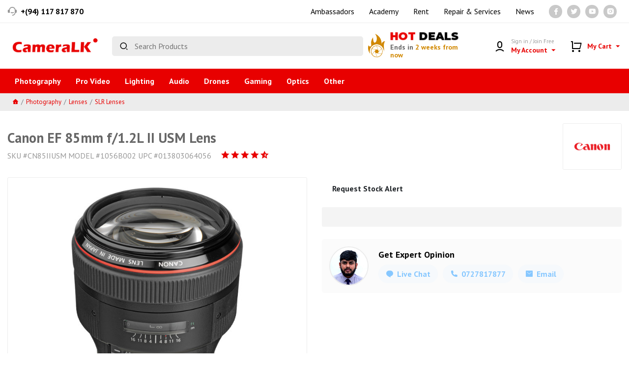

--- FILE ---
content_type: text/html; charset=UTF-8
request_url: https://www.cameralk.com/product/canon-ef-85mm-f-1-2L-II
body_size: 17375
content:
<!doctype html>
<html lang="en">
<head>
    <meta charset="utf-8">
    <meta http-equiv="Content-Type" content="text/html; charset=utf-8">
    <meta name="viewport" content="width=device-width, initial-scale=1">
    <meta name="csrf-token" content="ji0cSmZoFCGHzVcsanN9ifrMwnfJmhae6sSeoXOP">
    <meta name="robots" content="index, follow">
    <meta name="language" content="English">
        <meta property="og:type" content="og:product"/>
    <meta property="product:retailer_item_id" content="1934"/>
    <meta property="product:price:currency" content="LKR"/>
                                        <meta property="product:availability" content="available for order"/>
                                    <meta property="product:price:amount" content="0"/>
        <meta name="title" content="Canon EF 85mm f/1.2L II USM Lens"/>
        <meta name="twitter:title" content="Canon EF 85mm f/1.2L II USM Lens"/>
        <meta property="og:title" content="Canon EF 85mm f/1.2L II USM Lens"/>
        <meta property="product:plural_title"
              content="Canon EF 85mm f/1.2L II USM Lens"/>
        <meta property="og:image:alt" content="Canon EF 85mm f/1.2L II USM Lens"/>
                                    <meta property="og:image" content="https://s3-ap-southeast-1.amazonaws.com/media.cameralk.com/11699/conversions/1551349709_423691-social_share.jpg"/>
                <meta property="og:image:width" content="600"/>
                <meta property="og:image:height" content="315"/>
                <meta name="twitter:image" content="https://s3-ap-southeast-1.amazonaws.com/media.cameralk.com/11699/conversions/1551349709_423691-social_share.jpg"/>
                            <meta property="og:description"
          content="Mixing a short-telephoto focal length with a bright maximum aperture, the&nbsp;EF 85mm f/1.2L II USM&nbsp;is a&nbsp;Canon&nbsp;L-series lens well-suited for portraiture. The impressively fast f/1.2 maximum aperture affords a great degree of control over depth of field for isolating subjects and producing desirable selective focus effects. Complementing these qualities is a sophisticated design that includes one aspherical element to suppress spherical aberrations and notable sharpness and clarity, and a floating optical system is used that maintains image quality throughout the focusing range. A Super Spectra coating has also been applied to limit flare and ghosting and promote greater contrast and color accuracy in a variety of lighting conditions. Complementing the imaging attributes, a ring-type USM is employed to deliver quick and quiet autofocus performance along with full-time manual focus control."/>
    <meta name="twitter:description"
          content="Mixing a short-telephoto focal length with a bright maximum aperture, the&nbsp;EF 85mm f/1.2L II USM&nbsp;is a&nbsp;Canon&nbsp;L-series lens well-suited for portraiture. The impressively fast f/1.2 maximum aperture affords a great degree of control over depth of field for isolating subjects and producing desirable selective focus effects. Complementing these qualities is a sophisticated design that includes one aspherical element to suppress spherical aberrations and notable sharpness and clarity, and a floating optical system is used that maintains image quality throughout the focusing range. A Super Spectra coating has also been applied to limit flare and ghosting and promote greater contrast and color accuracy in a variety of lighting conditions. Complementing the imaging attributes, a ring-type USM is employed to deliver quick and quiet autofocus performance along with full-time manual focus control."/>
    <meta name="description"
          content="Mixing a short-telephoto focal length with a bright maximum aperture, the&nbsp;EF 85mm f/1.2L II USM&nbsp;is a&nbsp;Canon&nbsp;L-series lens well-suited for portraiture. The impressively fast f/1.2 maximum aperture affords a great degree of control over depth of field for isolating subjects and producing desirable selective focus effects. Complementing these qualities is a sophisticated design that includes one aspherical element to suppress spherical aberrations and notable sharpness and clarity, and a floating optical system is used that maintains image quality throughout the focusing range. A Super Spectra coating has also been applied to limit flare and ghosting and promote greater contrast and color accuracy in a variety of lighting conditions. Complementing the imaging attributes, a ring-type USM is employed to deliver quick and quiet autofocus performance along with full-time manual focus control."/>
    <meta name="twitter:site" content="@CameraLK_Store"/>
    <meta name="twitter:card" content="summary_large_image"/>
    <meta name="twitter:creator" content="@CameraLK_Store"/>
    <meta name="twitter:domain" content="https://www.cameralk.com"/>
    <meta property="og:url"
          content="https://www.cameralk.com/product/canon-ef-85mm-f-1-2L-II?"/>
    <meta name="url"
          content="https://www.cameralk.com/product/canon-ef-85mm-f-1-2L-II?"/>
    <link rel="canonical" href="https://www.cameralk.com/product/canon-ef-85mm-f-1-2L-II"/>
    <script type="application/ld+json">
        {
          "@context": "https://schema.org/",
          "@graph": [
            {
              "@context": "https://schema.org/",
              "@type": "Product",
              "@id": "https://www.cameralk.com/product/canon-ef-85mm-f-1-2L-II?#product",
                          "name": "Canon EF 85mm f/1.2L II USM Lens",
                "image": [                                     "https://s3-ap-southeast-1.amazonaws.com/media.cameralk.com/11699/conversions/1551349709_423691-social_share.jpg"
                             ],




                "url": "https://www.cameralk.com/product/canon-ef-85mm-f-1-2L-II?",
              "description": "Mixing a short-telephoto focal length with a bright maximum aperture, the&amp;nbsp;EF 85mm f/1.2L II USM&amp;nbsp;is a&amp;nbsp;Canon&amp;nbsp;L-series lens well-suited for portraiture. The impressively fast f/1.2 maximum aperture affords a great degree of control over depth of field for isolating subjects and producing desirable selective focus effects. Complementing these qualities is a sophisticated design that includes one aspherical element to suppress spherical aberrations and notable sharpness and clarity, and a floating optical system is used that maintains image quality throughout the focusing range. A Super Spectra coating has also been applied to limit flare and ghosting and promote greater contrast and color accuracy in a variety of lighting conditions. Complementing the imaging attributes, a ring-type USM is employed to deliver quick and quiet autofocus performance along with full-time manual focus control.",
              "sku": "CN85IIUSM",
              "gtin12" : "1056B002",
        "brand": {
          "@type": "Brand",
          "name": "Canon"
              },
              "aggregateRating": {
                        "@type": "AggregateRating",
                        "ratingValue": "4.4",
                        "reviewCount": "6"
                      },
        "offers": [
            
            {
               "@type": "Offer",
               "price": "0",
                  "priceValidUntil": "2026-02-21",
                  "priceSpecification": {
                    "price": "0",
                    "priceCurrency": "LKR",
                    "valueAddedTaxIncluded": "false"
              },
              "priceCurrency": "LKR",
              "availability": "http://schema.org/InStock",
              "url": "https://www.cameralk.com/product/canon-ef-85mm-f-1-2L-II?",
              "seller": {
                "@type": "Organization",
                "name": "CameraLK",
                "url": "https://www.cameralk.com"
              }
            }




                ]
      }
    ]
  }




    </script>
    <title>Canon EF 85mm f/1.2L II USM Lens - CameraLK</title>
    <link rel="apple-touch-icon" sizes="180x180" href="/apple-touch-icon.png">
    <link rel="icon" type="image/png" sizes="32x32" href="/favicon-32x32.png">
    <link rel="icon" type="image/png" sizes="16x16" href="/favicon-16x16.png">
    <link rel="manifest" href="/site.webmanifest">
    <link rel="mask-icon" href="/safari-pinned-tab.svg" color="#d62d1f">
    <meta name="msapplication-TileColor" content="#d62d1f">
    <meta name="theme-color" content="#ffffff">
    <script src="https://www.google.com/recaptcha/api.js"></script>
    <meta name="google-site-verification" content="JuvNT6Ft-2h_tvoXoM9TY0P89kWsjnv4yR6iYxoZG2M"/>
    <meta name="ahrefs-site-verification" content="676e2cfc74193bfc433f374f10087f1cbb09e42247086aa90fee8ac8b572f150">
    <link rel="stylesheet" href="https://stackpath.bootstrapcdn.com/bootstrap/4.5.0/css/bootstrap.min.css"/>
<link rel="preconnect" href="https://fonts.gstatic.com">
<link href="https://fonts.googleapis.com/css2?family=Montserrat:wght@900&family=PT+Sans:wght@400;700&display=swap" rel="stylesheet">
<link href="https://cdn.jsdelivr.net/npm/remixicon@2.5.0/fonts/remixicon.css" rel="stylesheet"/>
<link rel="stylesheet" type="text/css" href="//cdn.jsdelivr.net/npm/slick-carousel@1.8.1/slick/slick.css"/>
<link rel="stylesheet" type="text/css" href="https://cdn.jsdelivr.net/npm/daterangepicker/daterangepicker.css" />
<link href="/css/main.css?id=a6eaba7e036fde409667" rel="stylesheet"/>
<link href="/css/home-page.css?id=4873efe248c6aedf9512" rel="stylesheet"/>
<link href="/css/product-page.css?id=c0f264d838a69d16cdce" rel="stylesheet"/>
    <script>
        window.dataLayer = window.dataLayer || [];
                window.dataLayer.push({"ecommerce":{"detail":{"products":[{"name":"Canon EF 85mm f\/1.2L II USM Lens","id":1934,"price":0,"brand":"Canon","category":"Photography","variant":"1056B002"}]}}});
            </script>
    <script>
        (function(w,d,s,l,i){w[l]=w[l]||[];w[l].push({'gtm.start': new Date().getTime(),event:'gtm.js'});
        var f=d.getElementsByTagName(s)[0], j=d.createElement(s),dl=l!='dataLayer'?'&l='+l:'';
        j.async=true;j.src= 'https://www.googletagmanager.com/gtm.js?id='+i+dl;f.parentNode.insertBefore(j,f);
        })(window,document,'script','dataLayer','GTM-P4R5BBC');
    </script>
    <script type="text/javascript">
        window.CameraLK = {
            settings: {language: 'en'},
            user: false
        };
        window.__cfRLUnblockHandlers = true;
    </script>
    <script type='application/ld+json'>
        {
          "@context": "https://schema.org",
          "@graph": [
            {
              "@type": "Organization",
              "@id": "https://www.cameralk.com/#organization",
              "name": "CameraLK",
              "url": "https://www.cameralk.com",
              "sameAs": [
                "https://www.cameralk.com",
                "https://twitter.com/cameralk_store",
                "https://www.youtube.com/channel/UCupKnx2SIEfS3M0gFSW6WZw",
                "https://www.instagram.com/cameralk_/"
              ],
              "logo": {
                "@type": "ImageObject",
                "@id": "https://www.cameralk.com/#logo",
                "url": "https://www.cameralk.com/images/logo.png",
                "width": 234,
                "height": 47,
                "caption": "CameraLK"
              },
              "image": {
                "@id": "https://www.cameralk.com/#logo"
              }
            },
            {
              "@type": "WebSite",
              "@id": "https://www.cameralk.com/#website",
              "url": "https://www.cameralk.com/",
              "name": "CameraLK",
              "description": "South Asia's largest Online Camera Store. Shop Digital Cameras, Lenses, Photography, Authorized Dealer Sony, Canon, Nikon, Fujifilm, Godox, Sirui, Sigma, Tamron, Tokina, Live U",
              "publisher": {
                "@id": "https://www.cameralk.com/#organization"
              },
              "potentialAction": {
                "@type": "SearchAction",
                "target": "https://www.cameralk.com/?q={search_term_string}",
                "query-input": "required name=search_term_string"
              }
            }
          ]
        }
    </script>
    <!-- Facebook Pixel Code -->
    <script>
        !function (f, b, e, v, n, t, s) {
            if (f.fbq) return;
            n = f.fbq = function () {
                n.callMethod ?
                    n.callMethod.apply(n, arguments) : n.queue.push(arguments)
            };
            if (!f._fbq) f._fbq = n;
            n.push = n;
            n.loaded = !0;
            n.version = '2.0';
            n.queue = [];
            t = b.createElement(e);
            t.async = !0;
            t.src = v;
            s = b.getElementsByTagName(e)[0];
            s.parentNode.insertBefore(t, s)
        }(window, document, 'script', 'https://connect.facebook.net/en_US/fbevents.js');
        fbq('init', '2871319353100195');
        fbq('track', 'PageView');
    </script>
    <noscript>
        <img height="1" width="1" src="https://www.facebook.com/tr?id=2871319353100195&ev=PageView&noscript=1"/>
    </noscript>
    <!-- End Facebook Pixel Code -->
    <link rel="stylesheet" href="https://cdn.jsdelivr.net/npm/mmenu-light@3.0.7/dist/mmenu-light.css"/>
    <link href="https://unpkg.com/aos@2.3.1/dist/aos.css" rel="stylesheet"/>
    <!-- Hotjar Tracking Code for www.cameralk.com -->
    <script defer src="https://cdn.jsdelivr.net/npm/@alpinejs/mask@3.x.x/dist/cdn.min.js"></script>
    <script defer src="https://cdn.jsdelivr.net/npm/alpinejs@3.x.x/dist/cdn.min.js"></script>
    <script>
        (function (h, o, t, j, a, r) {
            h.hj = h.hj || function () {
                (h.hj.q = h.hj.q || []).push(arguments)
            };
            h._hjSettings = {hjid: 1654059, hjsv: 6};
            a = o.getElementsByTagName('head')[0];
            r = o.createElement('script');
            r.async = 1;
            r.src = t + h._hjSettings.hjid + j + h._hjSettings.hjsv;
            a.appendChild(r);
        })(window, document, 'https://static.hotjar.com/c/hotjar-', '.js?sv=');
    </script>
    <script>
        (function (w, d, t, r, u) {
            var f, n, i;
            w[u] = w[u] || [], f = function () {
                var o = {ti: " 137020108"};
                o.q = w[u], w[u] = new UET(o), w[u].push("pageLoad")
            },
                n = d.createElement(t), n.src = r, n.async = 1, n.onload = n.onreadystatechange = function () {
                var s = this.readyState;
                s && s !== "loaded" && s !== "complete" || (f(), n.onload = n.onreadystatechange = null)
            },
                i = d.getElementsByTagName(t)[0], i.parentNode.insertBefore(n, i)
        })
        (window, document, "script", "//bat.bing.com/bat.js", "uetq");
    </script>
    <script src="https://ajax.googleapis.com/ajax/libs/jquery/3.6.1/jquery.min.js"></script>
    <script src="https://maxcdn.bootstrapcdn.com/bootstrap/3.3.7/js/bootstrap.min.js"
            integrity="sha384-Tc5IQib027qvyjSMfHjOMaLkfuWVxZxUPnCJA7l2mCWNIpG9mGCD8wGNIcPD7Txa"
            crossorigin="anonymous"></script>
            <!-- Qiscus Omnichannel Widget Script -->






















    <script src="https://analytics.ahrefs.com/analytics.js" data-key="0F4d2RonnXPfTRof4qSByw" async></script>
    <script type="text/javascript">
        (function(c,l,a,r,i,t,y){
            c[a]=c[a]||function(){(c[a].q=c[a].q||[]).push(arguments)};
            t=l.createElement(r);t.async=1;t.src="https://www.clarity.ms/tag/"+i;
            y=l.getElementsByTagName(r)[0];y.parentNode.insertBefore(t,y);
        })(window, document, "clarity", "script", "t4x4qqnnxg");
    </script>
    <meta name="ahrefs-site-verification" content="fb1010420a0665cc14629989308cc6ae07deb4e264e2f406786fd622f4017afe">
</head>
<body class="">
<script>
        function gtmPush() {
                    }
        addEventListener("load", gtmPush);
    </script>
    <noscript>
        <iframe
            src="https://www.googletagmanager.com/ns.html?id=GTM-P4R5BBC"
            height="0"
            width="0"
            style="display:none;visibility:hidden"
        ></iframe>
    </noscript>

<!-- registration confirmation modal -->

<!-- request stock alert confirmation modal -->
<!-- request stock alert confirmation modal for guests -->

<!-- Guest request stock alert confirmation modal -->

<!-- repair request confirmation modal -->

<script async defer crossorigin="anonymous" src="https://connect.facebook.net/en_GB/sdk.js#xfbml=1&version=v11.0"
        nonce="AA8ZVozS"></script>
<script>
    window.fbAsyncInit = function () {
        FB.init({
            xfbml: true,
            version: 'v8.0'
        });
    };
    (function (d, s, id) {
        var js, fjs = d.getElementsByTagName(s)[0];
        if (d.getElementById(id)) return;
        js = d.createElement(s);
        js.id = id;
        js.src = 'https://connect.facebook.net/en_US/sdk/xfbml.customerchat.js';
        fjs.parentNode.insertBefore(js, fjs);
    }(document, 'script', 'facebook-jssdk'));</script>
<div class="fb-customerchat"
     attribution=setup_tool
     page_id="186577878033249"
     theme_color="#e80000"
     greeting_dialog_display="hide"
>
</div>

<!-- Load Facebook SDK for JavaScript -->
<div id="fb-root"></div>











<!-- Your SDK code -->
<script>
    window.fbAsyncInit = function () {
        FB.init({
            xfbml: true,
            version: 'v14.0'
        });
    };
    (function (d, s, id) {
        var js, fjs = d.getElementsByTagName(s)[0];
        if (d.getElementById(id)) return;
        js = d.createElement(s);
        js.id = id;
        js.src = 'https://connect.facebook.net/en_US/sdk/xfbml.customerchat.js';
        fjs.parentNode.insertBefore(js, fjs);
    }(document, 'script', 'facebook-jssdk'));
</script>
<div id="app">
    <header>
    <div class="header__top">
        <div class="container big-container">
            <div class="row">
                <div class="col-12">
                    <div class="header-top-content">
                        <div class="header-contacts">
                                                            <a class="icon-text mr-5"
                                   href="tel:+(94) 117 817 870">
                                    <i class="ri-customer-service-2-fill"></i>
                                    <span>+(94) 117 817 870</span>
                                </a>
                                                        
                        </div>
                        <div class="d-flex align-items-center">
































                            <a class="icon-text pr-5 hide-mobile" href="https://www.cameralk.com/brand-ambassadors">Ambassadors</a>

                            <a class="icon-text pr-5 hide-mobile" href="https://www.cameralk.com/academy">Academy</a>

                            <a class="icon-text pr-5 hide-mobile" href="https://rent.cameralk.com">Rent</a>

                            <a class="icon-text pr-5 hide-mobile" href="https://www.cameralk.com/repair-services">Repair
                                &
                                Services</a>

                            <a class="icon-text pr-5 hide-mobile" href="https://www.cameralk.com/news">News</a>
                            <a class="sm-icon"
                               href="https://www.facebook.com/CameraLK"
                               target="_blank">
                                <i class="ri-facebook-fill"></i>
                            </a>
                            <a class="sm-icon"
                               href="https://twitter.com/cameralk_store"
                               target="_blank">
                                <i class="ri-twitter-fill"></i>
                            </a>
                            <a class="sm-icon"
                               href="https://www.youtube.com/channel/UCupKnx2SIEfS3M0gFSW6WZw"
                               target="_blank">
                                <i class="ri-youtube-fill"></i>
                            </a>
                            <a class="sm-icon"
                               href="https://www.instagram.com/cameralk_"
                               target="_blank">
                                <i class="ri-instagram-fill"></i>
                            </a>
                                                    </div>
                    </div>
                </div>
            </div>
        </div>
    </div>
    <div class="header__bottom">
        <div class="container big-container">
            <div class="row no-gutters align-items-center">
                <div class="col-2 col-md-3 col-lg-2 d-flex align-items-center order-1 logo-wrap">
                    <div class="pr-3 d-flex align-items-center">
                        <a href="#my-menu"
                           class="menu-trigger d-lg-none"><i class="ri-menu-fill"></i></a>
                        <a href="https://www.cameralk.com"
                           class="logo">
                                                                <img src="https://www.cameralk.com/images/logo.png"
                                         alt="">
                                                            </a>
                    </div>
                </div>
                <div class="col-5 col-md-7 col-lg-4 col-xl-5 order-3 order-md-2 mobile-search mt-xs-3">
                    <form action="/search"
                          class="px-2"
                          method="get">
                        <main-search active-query=""></main-search>
                    </form>
                </div>
                                    <div class="col-lg-2 col-xl-2 order-md-3 justify-content-end d-none d-lg-flex">
                        <a class="hot-widget pl-2" href="https://www.cameralk.com/hot-deals">
                            <img src="/images/hot.png" alt="Hot Deals">
                            <div class="hot-widget__text">
                                <h2><span>Hot</span> Deals</h2>
                                <h4>Ends in <span>2 weeks from now</span></h4>
                            </div>
                        </a>
                    </div>
                                <div class="col-3 col-md-2 col-lg-4 col-xl-3 order-2 order-md-4 header-icons">
                    <ul class="d-flex align-items-center justify-content-end nav">
                        <li class="dropdown mr-md-2">
                            <a href="#"
                               class="large-icon-link dropdown-toggle"
                               id="myAccountDropdown"
                               data-toggle="dropdown"
                               aria-haspopup="true"
                               aria-expanded="false">
                                <i class="ri-user-6-line icon"></i>
                                <div class="large-icon-link__text">
                                                                            <small>Sign in / Join Free</small>
                                                                        <span>
                                        My Account
                                        <i class="ri-arrow-down-s-fill ml-2"></i>
                                    </span>
                                </div>
                            </a>
                                                            <div class="dropdown-menu my-account-dropdown dropdown-menu-right"
                                     aria-labelledby="myAccountDropdown">
                                                                            <button class="btn btn-primary btn-lg"
                                                data-toggle="modal"
                                                data-target="#loginModal">
                                            Login
                                        </button>
                                        <button class="btn btn-outline-secondary btn-lg"
                                                data-toggle="modal"
                                                data-target="#loginModal">
                                            Create Account
                                        </button>
                                                                    </div>
                                                    </li>
                        <header-cart></header-cart>
                    </ul>
                </div>
            </div>
        </div>
    </div>
    <search-result-box></search-result-box>


    <section class="main-nav d-none d-lg-block">
        <div class="container big-container">
            <div class="row">
                <div class="col-xl-12">
                    <nav id="my-menu">
                        <ul class="main-nav__list ">
                                                            <li class="gift-voucher-link d-md-none">
                                    <a href="https://www.cameralk.com/hot-deals">
                                        <i class="ri-fire-line gift-icon"></i>
                                        <div class="button-text">
                                            Hot Deals
                                            <small>Shop Now <i class="ri-arrow-right-s-line"></i></small>
                                        </div>
                                    </a>
                                </li>
                                                                                                                            <li>
                                        <a href="https://www.cameralk.com/browse/photography">
                                            Photography
                                        </a>
                                                                                    <section class="mega-menu">
                                                <div class="row">
                                                    <div class="col-md-8">
                                                        <ul class="category-box mb-2">
                                                                                                                                                                                                <li class="category-box__item">
                                                                        <a href="https://www.cameralk.com/browse/digital-cameras">
                                                                            <img
                                                                                src="https://s3-ap-southeast-1.amazonaws.com/media.cameralk.com/3115/conversions/canon_eos_r5_mirrorless_digital-thumb.jpg"
                                                                                alt="Digital Cameras"/>
                                                                            <h2>Digital Cameras</h2>
                                                                        </a>
                                                                    </li>
                                                                                                                                                                                                                                                                <li class="category-box__item">
                                                                        <a href="https://www.cameralk.com/browse/lenses">
                                                                            <img
                                                                                src="https://s3-ap-southeast-1.amazonaws.com/media.cameralk.com/3117/conversions/Canon_2519A003_85mm_f_1_8_USM_Autofocus_1266925629_12182-%281%29-thumb.jpg"
                                                                                alt="Lenses"/>
                                                                            <h2>Lenses</h2>
                                                                        </a>
                                                                    </li>
                                                                                                                                                                                                                                                                <li class="category-box__item">
                                                                        <a href="https://www.cameralk.com/browse/drones-areal-imaging">
                                                                            <img
                                                                                src="https://s3-ap-southeast-1.amazonaws.com/media.cameralk.com/5866/conversions/drone-thumb.jpg"
                                                                                alt="Drones &amp; Aerial Imaging"/>
                                                                            <h2>Drones &amp; Aerial Imaging</h2>
                                                                        </a>
                                                                    </li>
                                                                                                                                                                                                                                                                                                                                                                                                                                                                                                                                                                                                                                                    <li class="category-box__item">
                                                                        <a href="https://www.cameralk.com/browse/dry-cabinets-dehumidifiers">
                                                                            <img
                                                                                src="https://s3-ap-southeast-1.amazonaws.com/media.cameralk.com/1896/conversions/Dry-cabinets-%26-dehumidifiers-thumb.jpg"
                                                                                alt="Dry cabinets &amp; dehumidifiers"/>
                                                                            <h2>Dry Cabinets &amp; Dehumidifiers</h2>
                                                                        </a>
                                                                    </li>
                                                                                                                                                                                                                                                                <li class="category-box__item">
                                                                        <a href="https://www.cameralk.com/browse/action-cameras-accessories">
                                                                            <img
                                                                                src="https://s3-ap-southeast-1.amazonaws.com/media.cameralk.com/17958/conversions/Action-Cameras-thumb.jpg"
                                                                                alt="Action cameras &amp; accessories"/>
                                                                            <h2>Action Cameras &amp; Accessories</h2>
                                                                        </a>
                                                                    </li>
                                                                                                                                                                                    </ul>
                                                                                                                    <hr>
                                                            <h2 class="cat-heading">
                                                                Also in Photography
                                                                <a href="https://www.cameralk.com/browse/photography">See All
                                                                    <i class="ri-arrow-right-line"></i>
                                                                </a>
                                                            </h2>
                                                            <ul class="cats">
                                                                                                                                                                                                                                                                                                                                                                                                                                                                                                                                                                                                                        <li>
                                                                            <a href="https://www.cameralk.com/browse/accessories">
                                                                                Accessories
                                                                            </a>
                                                                        </li>
                                                                                                                                                                                                                                                                                <li>
                                                                            <a href="https://www.cameralk.com/browse/lighting-studio">
                                                                                Lighting &amp; Studio
                                                                            </a>
                                                                        </li>
                                                                                                                                                                                                                                                                                <li>
                                                                            <a href="https://www.cameralk.com/browse/Instant-Cameras-&amp;-Films">
                                                                                Instant Cameras &amp; Films
                                                                            </a>
                                                                        </li>
                                                                                                                                                                                                                                                                                                                                                                                                                                                                        </ul>
                                                                                                            </div>
                                                    <div class="col-md-4">
                                                        <a class="specials-section"
                                                           href="#"
                                                           style="background-image: url('https://www.cameralk.com/images/media/camera-girl.jpg')">
                                                            <h3>
                                                                <span>Shop Specials</span>
                                                                <small>in Photography</small>
                                                            </h3>
                                                        </a>
                                                        <a href="https://www.cameralk.com/academy">
                                                            <img src="https://www.cameralk.com/images/media/header-banner-1.jpg"
                                                                 alt="Photography"
                                                                 class="header-banner header-banner__long"/>
                                                        </a>
                                                    </div>
                                                </div>
                                            </section>
                                                                            </li>
                                                                                                                                <li>
                                        <a href="https://www.cameralk.com/browse/pro-video">
                                            Pro Video
                                        </a>
                                                                                    <section class="mega-menu">
                                                <div class="row">
                                                    <div class="col-md-8">
                                                        <ul class="category-box mb-2">
                                                                                                                                                                                                <li class="category-box__item">
                                                                        <a href="https://www.cameralk.com/browse/Camcorders">
                                                                            <img
                                                                                src="https://s3-ap-southeast-1.amazonaws.com/media.cameralk.com/17959/conversions/camcoders-thumb.jpg"
                                                                                alt="Camcorders"/>
                                                                            <h2>Camcorders</h2>
                                                                        </a>
                                                                    </li>
                                                                                                                                                                                                                                                                <li class="category-box__item">
                                                                        <a href="https://www.cameralk.com/browse/digital-cine-cameras">
                                                                            <img
                                                                                src="https://s3-ap-southeast-1.amazonaws.com/media.cameralk.com/17960/conversions/cine-cameras-thumb.jpg"
                                                                                alt="Digital cine cameras"/>
                                                                            <h2>Digital Cine Cameras</h2>
                                                                        </a>
                                                                    </li>
                                                                                                                                                                                                                                                                                                                                                                                            <li class="category-box__item">
                                                                        <a href="https://www.cameralk.com/browse/drones-areal-imaging">
                                                                            <img
                                                                                src="https://s3-ap-southeast-1.amazonaws.com/media.cameralk.com/5866/conversions/drone-thumb.jpg"
                                                                                alt="Drones &amp; Aerial Imaging"/>
                                                                            <h2>Drones &amp; Aerial Imaging</h2>
                                                                        </a>
                                                                    </li>
                                                                                                                                                                                                                                                                <li class="category-box__item">
                                                                        <a href="https://www.cameralk.com/browse/action-cameras-accessories">
                                                                            <img
                                                                                src="https://s3-ap-southeast-1.amazonaws.com/media.cameralk.com/17958/conversions/Action-Cameras-thumb.jpg"
                                                                                alt="Action cameras &amp; accessories"/>
                                                                            <h2>Action Cameras &amp; Accessories</h2>
                                                                        </a>
                                                                    </li>
                                                                                                                                                                                                                                                                                                                                                                                            <li class="category-box__item">
                                                                        <a href="https://www.cameralk.com/browse/support-equipment">
                                                                            <img
                                                                                src="https://s3-ap-southeast-1.amazonaws.com/media.cameralk.com/1611/conversions/oben_at_3565_bz_217t_at_3565_aluminum_tripod_with_1538585177_1412819-thumb.jpg"
                                                                                alt="Tripods, Supports &amp; Rigs"/>
                                                                            <h2>Tripods, Supports &amp; Rigs</h2>
                                                                        </a>
                                                                    </li>
                                                                                                                                                                                                                                                                <li class="category-box__item">
                                                                        <a href="https://www.cameralk.com/browse/stabilizers-gimbals">
                                                                            <img
                                                                                src="https://s3-ap-southeast-1.amazonaws.com/media.cameralk.com/1636/conversions/dji_ronin_s_motorized_gimbal_stabilizer_1527601874_1383648-thumb.jpg"
                                                                                alt="Stabilizers &amp; gimbals"/>
                                                                            <h2>Stabilizers &amp; Gimbals</h2>
                                                                        </a>
                                                                    </li>
                                                                                                                                                                                                                                                                                                                                                                                                                                            </ul>
                                                                                                                    <hr>
                                                            <h2 class="cat-heading">
                                                                Also in Pro Video
                                                                <a href="https://www.cameralk.com/browse/pro-video">See All
                                                                    <i class="ri-arrow-right-line"></i>
                                                                </a>
                                                            </h2>
                                                            <ul class="cats">
                                                                                                                                                                                                                                                                                                                                                                                                                                                                                    <li>
                                                                            <a href="https://www.cameralk.com/browse/vr-360-video">
                                                                                Vr &amp; 360 Video
                                                                            </a>
                                                                        </li>
                                                                                                                                                                                                                                                                                                                                                                                                                                                                                                                                                        <li>
                                                                            <a href="https://www.cameralk.com/browse/consumer-camcorders">
                                                                                Consumer Camcorders
                                                                            </a>
                                                                        </li>
                                                                                                                                                                                                                                                                                                                                                                                                                                                                                                                                                        <li>
                                                                            <a href="https://www.cameralk.com/browse/Camcorder-&amp;-Camera-Accessories">
                                                                                Camcorder &amp; Camera Accessories
                                                                            </a>
                                                                        </li>
                                                                                                                                                                                                                                                                                <li>
                                                                            <a href="https://www.cameralk.com/browse/Production-Equipments">
                                                                                Production Equipments
                                                                            </a>
                                                                        </li>
                                                                                                                                                                                                </ul>
                                                                                                            </div>
                                                    <div class="col-md-4">
                                                        <a class="specials-section"
                                                           href="#"
                                                           style="background-image: url('https://www.cameralk.com/images/media/camera-girl.jpg')">
                                                            <h3>
                                                                <span>Shop Specials</span>
                                                                <small>in Pro Video</small>
                                                            </h3>
                                                        </a>
                                                        <a href="https://www.cameralk.com/academy">
                                                            <img src="https://www.cameralk.com/images/media/header-banner-1.jpg"
                                                                 alt="Pro Video"
                                                                 class="header-banner header-banner__long"/>
                                                        </a>
                                                    </div>
                                                </div>
                                            </section>
                                                                            </li>
                                                                                                                                <li>
                                        <a href="https://www.cameralk.com/browse/Lighting">
                                            Lighting
                                        </a>
                                                                                    <section class="mega-menu">
                                                <div class="row">
                                                    <div class="col-md-8">
                                                        <ul class="category-box mb-2">
                                                                                                                                                                                                <li class="category-box__item">
                                                                        <a href="https://www.cameralk.com/browse/continuous-lighting">
                                                                            <img
                                                                                src="https://s3-ap-southeast-1.amazonaws.com/media.cameralk.com/18983/conversions/godox_ledp_260c_3300_5600k_30w_1520937988_1341988-thumb-thumb.jpg"
                                                                                alt="Continuous lighting"/>
                                                                            <h2>Continuous Lighting</h2>
                                                                        </a>
                                                                    </li>
                                                                                                                                                                                                                                                                <li class="category-box__item">
                                                                        <a href="https://www.cameralk.com/browse/strobe-lighting">
                                                                            <img
                                                                                src="https://s3-ap-southeast-1.amazonaws.com/media.cameralk.com/1717/conversions/1542018743_IMG_954998-thumb.jpg"
                                                                                alt="Strobe lighting"/>
                                                                            <h2>Strobe Lighting</h2>
                                                                        </a>
                                                                    </li>
                                                                                                                                                                                                                                                                <li class="category-box__item">
                                                                        <a href="https://www.cameralk.com/browse/flashes-on-camera-lighting">
                                                                            <img
                                                                                src="https://s3-ap-southeast-1.amazonaws.com/media.cameralk.com/5545/conversions/godox_v860ii_f_nikon_kit_v860ii_for_nikon_kit_1499177219_1341867-thumb.jpg"
                                                                                alt="Flashes &amp; on camera lighting"/>
                                                                            <h2>Flashes &amp; On Camera Lighting</h2>
                                                                        </a>
                                                                    </li>
                                                                                                                                                                                                                                                                                                                                                                                            <li class="category-box__item">
                                                                        <a href="https://www.cameralk.com/browse/lighting-accessories">
                                                                            <img
                                                                                src="https://s3-ap-southeast-1.amazonaws.com/media.cameralk.com/1725/conversions/HTB1kGnMGXXXXXXeaXXXq6xXFXXXC-thumb.jpg"
                                                                                alt="Lighting accessories"/>
                                                                            <h2>Lighting Accessories</h2>
                                                                        </a>
                                                                    </li>
                                                                                                                                                                                                                                                                                                                                                                                                                                                                                                                        <li class="category-box__item">
                                                                        <a href="https://www.cameralk.com/browse/ring-lights">
                                                                            <img
                                                                                src="https://s3-ap-southeast-1.amazonaws.com/media.cameralk.com/10994/conversions/2-thumb.jpg"
                                                                                alt="Ring Lights"/>
                                                                            <h2>Ring Lights</h2>
                                                                        </a>
                                                                    </li>
                                                                                                                                                                                    </ul>
                                                                                                                    <hr>
                                                            <h2 class="cat-heading">
                                                                Also in Lighting
                                                                <a href="https://www.cameralk.com/browse/Lighting">See All
                                                                    <i class="ri-arrow-right-line"></i>
                                                                </a>
                                                            </h2>
                                                            <ul class="cats">
                                                                                                                                                                                                                                                                                                                                                                                                                                                                                                                                                                                                                        <li>
                                                                            <a href="https://www.cameralk.com/browse/light-modifiers">
                                                                                Light Modifiers
                                                                            </a>
                                                                        </li>
                                                                                                                                                                                                                                                                                                                                                                                                                    <li>
                                                                            <a href="https://www.cameralk.com/browse/tabletop-shooting">
                                                                                Tabletop Shooting
                                                                            </a>
                                                                        </li>
                                                                                                                                                                                                                                                                                <li>
                                                                            <a href="https://www.cameralk.com/browse/triggers-&amp;-remotes">
                                                                                Triggers &amp; Remotes
                                                                            </a>
                                                                        </li>
                                                                                                                                                                                                                                                                                                                                    </ul>
                                                                                                            </div>
                                                    <div class="col-md-4">
                                                        <a class="specials-section"
                                                           href="#"
                                                           style="background-image: url('https://www.cameralk.com/images/media/camera-girl.jpg')">
                                                            <h3>
                                                                <span>Shop Specials</span>
                                                                <small>in Lighting</small>
                                                            </h3>
                                                        </a>
                                                        <a href="https://www.cameralk.com/academy">
                                                            <img src="https://www.cameralk.com/images/media/header-banner-1.jpg"
                                                                 alt="Lighting"
                                                                 class="header-banner header-banner__long"/>
                                                        </a>
                                                    </div>
                                                </div>
                                            </section>
                                                                            </li>
                                                                                                                                <li>
                                        <a href="https://www.cameralk.com/browse/Audio">
                                            Audio
                                        </a>
                                                                                    <section class="mega-menu">
                                                <div class="row">
                                                    <div class="col-md-8">
                                                        <ul class="category-box mb-2">
                                                                                                                                                                                                <li class="category-box__item">
                                                                        <a href="https://www.cameralk.com/browse/headphones">
                                                                            <img
                                                                                src="https://s3-ap-southeast-1.amazonaws.com/media.cameralk.com/17966/conversions/headphone-thumb.jpg"
                                                                                alt="Headphones"/>
                                                                            <h2>Headphones</h2>
                                                                        </a>
                                                                    </li>
                                                                                                                                                                                                                                                                <li class="category-box__item">
                                                                        <a href="https://www.cameralk.com/browse/microphone">
                                                                            <img
                                                                                src="https://s3-ap-southeast-1.amazonaws.com/media.cameralk.com/2361/conversions/Microphone-thumb.jpg"
                                                                                alt="Microphone"/>
                                                                            <h2>Microphone</h2>
                                                                        </a>
                                                                    </li>
                                                                                                                                                                                                                                                                <li class="category-box__item">
                                                                        <a href="https://www.cameralk.com/browse/recorders">
                                                                            <img
                                                                                src="https://s3-ap-southeast-1.amazonaws.com/media.cameralk.com/17968/conversions/recorders-thumb.jpg"
                                                                                alt="Recorders"/>
                                                                            <h2>Recorders</h2>
                                                                        </a>
                                                                    </li>
                                                                                                                                                                                                                                                                                                                                                                                                                                                                                                                                                                                                                                                    <li class="category-box__item">
                                                                        <a href="https://www.cameralk.com/browse/speakers">
                                                                            <img
                                                                                src="https://s3-ap-southeast-1.amazonaws.com/media.cameralk.com/18985/conversions/speakers-thumb-thumb.jpg"
                                                                                alt="Speakers"/>
                                                                            <h2>Speakers</h2>
                                                                        </a>
                                                                    </li>
                                                                                                                                                                                                                                                                                                                                                                                                                                            </ul>
                                                                                                                    <hr>
                                                            <h2 class="cat-heading">
                                                                Also in Audio
                                                                <a href="https://www.cameralk.com/browse/Audio">See All
                                                                    <i class="ri-arrow-right-line"></i>
                                                                </a>
                                                            </h2>
                                                            <ul class="cats">
                                                                                                                                                                                                                                                                                                                                                                                                                                                                                                                                                                                                                        <li>
                                                                            <a href="https://www.cameralk.com/browse/mobile-recording">
                                                                                Mobile Recording
                                                                            </a>
                                                                        </li>
                                                                                                                                                                                                                                                                                <li>
                                                                            <a href="https://www.cameralk.com/browse/mobile-microphones">
                                                                                Mobile Microphones
                                                                            </a>
                                                                        </li>
                                                                                                                                                                                                                                                                                <li>
                                                                            <a href="https://www.cameralk.com/browse/studio-recording">
                                                                                Studio Recording
                                                                            </a>
                                                                        </li>
                                                                                                                                                                                                                                                                                                                                                                                                                    <li>
                                                                            <a href="https://www.cameralk.com/browse/audio-for-video">
                                                                                Audio For Video
                                                                            </a>
                                                                        </li>
                                                                                                                                                                                                                                                                                <li>
                                                                            <a href="https://www.cameralk.com/browse/cases-for-wireless-mics">
                                                                                Cases For Wireless Mics
                                                                            </a>
                                                                        </li>
                                                                                                                                                                                                </ul>
                                                                                                            </div>
                                                    <div class="col-md-4">
                                                        <a class="specials-section"
                                                           href="#"
                                                           style="background-image: url('https://www.cameralk.com/images/media/camera-girl.jpg')">
                                                            <h3>
                                                                <span>Shop Specials</span>
                                                                <small>in Audio</small>
                                                            </h3>
                                                        </a>
                                                        <a href="https://www.cameralk.com/academy">
                                                            <img src="https://www.cameralk.com/images/media/header-banner-1.jpg"
                                                                 alt="Audio"
                                                                 class="header-banner header-banner__long"/>
                                                        </a>
                                                    </div>
                                                </div>
                                            </section>
                                                                            </li>
                                                                                                                                <li>
                                        <a href="https://www.cameralk.com/browse/drones-areal-imaging">
                                            Drones
                                        </a>
                                                                                    <section class="mega-menu">
                                                <div class="row">
                                                    <div class="col-md-8">
                                                        <ul class="category-box mb-2">
                                                                                                                                                                                                <li class="category-box__item">
                                                                        <a href="https://www.cameralk.com/browse/Drones">
                                                                            <img
                                                                                src="https://s3-ap-southeast-1.amazonaws.com/media.cameralk.com/17957/conversions/drones-thumb.jpg"
                                                                                alt="Drones"/>
                                                                            <h2>Drones</h2>
                                                                        </a>
                                                                    </li>
                                                                                                                                                                                                                                                                <li class="category-box__item">
                                                                        <a href="https://www.cameralk.com/browse/drone-parts-&amp;-accessories">
                                                                            <img
                                                                                src="https://s3-ap-southeast-1.amazonaws.com/media.cameralk.com/11593/conversions/51NN4bSle8L._AC_SL1300_-thumb.jpg"
                                                                                alt="Drone Parts &amp; Accessories"/>
                                                                            <h2>Drone Parts &amp; Accessories</h2>
                                                                        </a>
                                                                    </li>
                                                                                                                                                                                    </ul>
                                                                                                            </div>
                                                    <div class="col-md-4">
                                                        <a class="specials-section"
                                                           href="#"
                                                           style="background-image: url('https://www.cameralk.com/images/media/camera-girl.jpg')">
                                                            <h3>
                                                                <span>Shop Specials</span>
                                                                <small>in Drones</small>
                                                            </h3>
                                                        </a>
                                                        <a href="https://www.cameralk.com/academy">
                                                            <img src="https://www.cameralk.com/images/media/header-banner-1.jpg"
                                                                 alt="Drones"
                                                                 class="header-banner header-banner__long"/>
                                                        </a>
                                                    </div>
                                                </div>
                                            </section>
                                                                            </li>
                                                                                                                                <li>
                                        <a href="https://www.cameralk.com/browse/gaming">
                                            Gaming
                                        </a>
                                                                                    <section class="mega-menu">
                                                <div class="row">
                                                    <div class="col-md-8">
                                                        <ul class="category-box mb-2">
                                                                                                                                                                                                <li class="category-box__item">
                                                                        <a href="https://www.cameralk.com/browse/playstation">
                                                                            <img
                                                                                src="https://s3-ap-southeast-1.amazonaws.com/media.cameralk.com/18988/conversions/sony-playstation-5-ps5-thumb-thumb.jpg"
                                                                                alt="Playstation"/>
                                                                            <h2>Playstation</h2>
                                                                        </a>
                                                                    </li>
                                                                                                                                                                                                                                                                <li class="category-box__item">
                                                                        <a href="https://www.cameralk.com/browse/playstaion-accessories">
                                                                            <img
                                                                                src="https://s3-ap-southeast-1.amazonaws.com/media.cameralk.com/11321/conversions/sny-thumb.jpg"
                                                                                alt="Playstation Accessories"/>
                                                                            <h2>Playstation Accessories</h2>
                                                                        </a>
                                                                    </li>
                                                                                                                                                                                    </ul>
                                                                                                            </div>
                                                    <div class="col-md-4">
                                                        <a class="specials-section"
                                                           href="#"
                                                           style="background-image: url('https://www.cameralk.com/images/media/camera-girl.jpg')">
                                                            <h3>
                                                                <span>Shop Specials</span>
                                                                <small>in Gaming</small>
                                                            </h3>
                                                        </a>
                                                        <a href="https://www.cameralk.com/academy">
                                                            <img src="https://www.cameralk.com/images/media/header-banner-1.jpg"
                                                                 alt="Gaming"
                                                                 class="header-banner header-banner__long"/>
                                                        </a>
                                                    </div>
                                                </div>
                                            </section>
                                                                            </li>
                                                                                                                                <li>
                                        <a href="https://www.cameralk.com/browse/optics">
                                            Optics
                                        </a>
                                                                                    <section class="mega-menu">
                                                <div class="row">
                                                    <div class="col-md-8">
                                                        <ul class="category-box mb-2">
                                                                                                                                                                                                <li class="category-box__item">
                                                                        <a href="https://www.cameralk.com/browse/binoculars">
                                                                            <img
                                                                                src="https://s3-ap-southeast-1.amazonaws.com/media.cameralk.com/1598/conversions/nikon_16031_10x42_prostaff_3s_binocular_1486395376_1225884-thumb.jpg"
                                                                                alt="Binoculars"/>
                                                                            <h2>Binoculars</h2>
                                                                        </a>
                                                                    </li>
                                                                                                                                                                                                                                                                <li class="category-box__item">
                                                                        <a href="https://www.cameralk.com/browse/spotting-scopes">
                                                                            <img
                                                                                src="https://s3-ap-southeast-1.amazonaws.com/media.cameralk.com/2371/conversions/Spotting-Scopes-thumb.jpg"
                                                                                alt="Spotting Scopes"/>
                                                                            <h2>Spotting Scopes</h2>
                                                                        </a>
                                                                    </li>
                                                                                                                                                                                    </ul>
                                                                                                            </div>
                                                    <div class="col-md-4">
                                                        <a class="specials-section"
                                                           href="#"
                                                           style="background-image: url('https://www.cameralk.com/images/media/camera-girl.jpg')">
                                                            <h3>
                                                                <span>Shop Specials</span>
                                                                <small>in Optics</small>
                                                            </h3>
                                                        </a>
                                                        <a href="https://www.cameralk.com/academy">
                                                            <img src="https://www.cameralk.com/images/media/header-banner-1.jpg"
                                                                 alt="Optics"
                                                                 class="header-banner header-banner__long"/>
                                                        </a>
                                                    </div>
                                                </div>
                                            </section>
                                                                            </li>
                                                                                                                                <li>
                                        <a href="https://www.cameralk.com/browse/other">
                                            Other
                                        </a>
                                                                                    <section class="mega-menu">
                                                <div class="row">
                                                    <div class="col-md-8">
                                                        <ul class="category-box mb-2">
                                                                                                                                                                                                <li class="category-box__item">
                                                                        <a href="https://www.cameralk.com/browse/solar-energy">
                                                                            <img
                                                                                src="https://s3-ap-southeast-1.amazonaws.com/media.cameralk.com/18933/conversions/sunpolo-2-thumb-thumb.jpg"
                                                                                alt="Solar Energy"/>
                                                                            <h2>Solar Energy</h2>
                                                                        </a>
                                                                    </li>
                                                                                                                                                                                                                                                                <li class="category-box__item">
                                                                        <a href="https://www.cameralk.com/browse/Mobile">
                                                                            <img
                                                                                src="https://s3-ap-southeast-1.amazonaws.com/media.cameralk.com/18986/conversions/1635803413000_1599312-thumb-thumb.jpg"
                                                                                alt="Mobile"/>
                                                                            <h2>Mobile</h2>
                                                                        </a>
                                                                    </li>
                                                                                                                                                                                                                                                                <li class="category-box__item">
                                                                        <a href="https://www.cameralk.com/browse/computers">
                                                                            <img
                                                                                src="https://s3-ap-southeast-1.amazonaws.com/media.cameralk.com/9894/conversions/desktop-computers-accessories-500x500-thumb.jpg"
                                                                                alt="Computers"/>
                                                                            <h2>Computers</h2>
                                                                        </a>
                                                                    </li>
                                                                                                                                                                                    </ul>
                                                                                                            </div>
                                                    <div class="col-md-4">
                                                        <a class="specials-section"
                                                           href="#"
                                                           style="background-image: url('https://www.cameralk.com/images/media/camera-girl.jpg')">
                                                            <h3>
                                                                <span>Shop Specials</span>
                                                                <small>in Other</small>
                                                            </h3>
                                                        </a>
                                                        <a href="https://www.cameralk.com/academy">
                                                            <img src="https://www.cameralk.com/images/media/header-banner-1.jpg"
                                                                 alt="Other"
                                                                 class="header-banner header-banner__long"/>
                                                        </a>
                                                    </div>
                                                </div>
                                            </section>
                                                                            </li>
                                                                                        <li class="d-md-none">
                                <a href="https://www.cameralk.com/brand-ambassadors">
                                    Ambassadors
                                </a>
                            </li>
                            <li class="d-md-none">
                                <a href="https://www.cameralk.com/academy">
                                    Academy
                                </a>
                            </li>
                            <li class="d-md-none">
                                <a href="https://rent.cameralk.com">
                                    Rent
                                </a>
                            </li>
                            <li class="d-md-none">
                                <a href=" https://www.cameralk.com/repair-services">
                                    Repair & services
                                </a>
                            </li>
                            <li class="d-md-none">
                                <a href=" https://www.cameralk.com/news">
                                    News
                                </a>
                            </li>
                            
                        </ul>
                    </nav>
                </div>
            </div>
        </div>
    </section>
    </header>
    <section class="breadcrumbs d-none d-lg-block d-sm-block">
        <nav aria-label="breadcrumb">
            <div class="container big-container">
                <div class="row">
                    <div class="col-12">
                        <ol class="breadcrumb">
                                                            <li class="breadcrumb-item ">
                                    <a href="/">
                                                                                    <i class="ri-home-4-fill"></i>
                                                                            </a>
                                </li>
                                                            <li class="breadcrumb-item ">
                                    <a href="https://www.cameralk.com/browse/photography">
                                                                                    Photography
                                                                            </a>
                                </li>
                                                            <li class="breadcrumb-item ">
                                    <a href="https://www.cameralk.com/browse/lenses">
                                                                                    Lenses
                                                                            </a>
                                </li>
                                                            <li class="breadcrumb-item active">
                                    <a href="https://www.cameralk.com/browse/slr-lenses">
                                                                                    SLR Lenses
                                                                            </a>
                                </li>
                                                    </ol>
                    </div>
                </div>
            </div>
        </nav>
    </section>

    <script type="application/ld+json">
    {"@context": "https://schema.org","@type": "BreadcrumbList","itemListElement": [  {"@type": "ListItem","position": 1,"name": "Home","item": "https://www.cameralk.com"},  {"@type": "ListItem","position": 2,"name": "Photography","item": "https://www.cameralk.com/browse/photography"},  {"@type": "ListItem","position": 3,"name": "Lenses","item": "https://www.cameralk.com/browse/lenses"},  {"@type": "ListItem","position": 4,"name": "SLR Lenses","item": "https://www.cameralk.com/browse/slr-lenses"}  ]}
    </script>
        <main>
            <div class="container big-container">

        
        <div class="row">
            <div class="col-xl-12">
                <div class="product-info mb-4">
                    <h1>
                                                                                    Canon EF 85mm f/1.2L II USM Lens
                                                                            <div class="product-meta">
                            <div class="product-meta__serial">
                                                                                                            SKU #CN85IIUSM
                                                                                                     MODEL #1056B002  UPC #013803064056
                            </div>
                            <div class="product-meta__rating">
                                <i class="ri-star-fill"></i>
                                <i class="ri-star-fill"></i>
                                <i class="ri-star-fill"></i>
                                <i class="ri-star-fill"></i>
                                <i class="ri-star-half-fill"></i>
                            </div>
                        </div>
                    </h1>
                                            <a class="d-md-flex d-none product-info__logo"
                           href="https://www.cameralk.com/browse/m/canon">
                                                                                                <div>
                                        <img src="https://s3-ap-southeast-1.amazonaws.com/media.cameralk.com/18897/All-Brands_Canon.png" alt="Canon">
                                    </div>
                                                                                    </a>
                                    </div>
            </div>
        </div>

        <div class="row">
            <div class="col-xl-6">
                <div class="product-slider-wrap">
                    <div class="product-slider-for slider">
                        
                        
                        
                        
                        
                                                                                    <div>
                                                                        <img src="https://s3-ap-southeast-1.amazonaws.com/media.cameralk.com/11699/1551349709_423691.jpg" alt="Canon EF 85mm f/1.2L II USM Lens">
                                </div>
                                                    
                                                                                    <div>
                                                                        <img src="https://s3-ap-southeast-1.amazonaws.com/media.cameralk.com/11700/1551348763_IMG_152037.jpg" alt="Canon EF 85mm f/1.2L II USM Lens">
                                </div>
                                                            <div>
                                                                        <img src="https://s3-ap-southeast-1.amazonaws.com/media.cameralk.com/11701/1551348910_IMG_1147484.jpg" alt="Canon EF 85mm f/1.2L II USM Lens">
                                </div>
                                                                        </div>
                    <div class="product-slider-nav slider d-none d-lg-block d-md-block">
                        
                        
                        
                        
                        
                                                                                    <div class="item"><img src="https://s3-ap-southeast-1.amazonaws.com/media.cameralk.com/11699/1551349709_423691.jpg" alt="Canon EF 85mm f/1.2L II USM Lens"></div>
                                                    
                                                                                    <div class="item"><img src="https://s3-ap-southeast-1.amazonaws.com/media.cameralk.com/11700/1551348763_IMG_152037.jpg" alt=""></div>
                                                            <div class="item"><img src="https://s3-ap-southeast-1.amazonaws.com/media.cameralk.com/11701/1551348910_IMG_1147484.jpg" alt=""></div>
                                                                        </div>
                </div>

                <div class="d-xs-block d-sm-block d-lg-none d-md-none">
                    <input type="hidden" value="1934" name="product_id" id="product_id" type="text">

        <form action="https://www.cameralk.com/request-stock-alert" method="GET" class="mb-4">
            <button class="btn btn-request" type="submit" id="testing">
                Request Stock Alert
            </button>
        </form>
    
    <!-- no price rules -->
    
    
        <add-to-cart
                            stock="1"
            notification="1"


            stock-status="pre_order"
            
            
            
            
            
            
                                        price="0"
                        price-rule-id="0"
            product-id="1934"
            style-id="0"
            rent-only="1"
            config-id="0"
            products="[1934]"
            available-quantity="1"
            can-rent="1">
        </add-to-cart>
    


<ul class="customize">
            <li>
                    </li>
                </ul>
<!-- Modal -->
<div class="modal fade bd-example-modal-lg" id="myModal" tabindex="-1" role="dialog"
     aria-labelledby="myLargeModalLabel" aria-hidden="true">
    <div class="modal-dialog modal-lg">

        <div class="modal-content">
            <span class="display-4 pt-5 ml-4">We will Let You Know When It's Back On The Shelf</span> <br>
            <span class="ml-4 mt-0">Thank you for your interest in this item.</span> <br>
            <span class="font-weight-bold ml-4">Please note:</span>
            <span class="ml-4">
                        once you receive word that this item is available,
                        it's up to you to act! An email notification guarantees neither inventory nor price.
                        But don't worry:should you miss out on the first shipment,
                        you can always request another notification.
                    </span>
            <input type="text">
            <div class="modal-footer">
                <button type="button" class="btn btn-primary btn-sm" data-dismiss="modal">X</button>
            </div>
        </div>

    </div>
</div>



                </div>

                                    <h3>Key Features</h3>
                    <ul class="key-feature-block">
                                                    <li>EF-Mount Lens/Full-Frame Format</li>
                                                    <li>One Aspherical Element</li>
                                                    <li>Aperture Range: f/1.2 to f/16</li>
                                                    <li>Super Spectra Coating</li>
                                            </ul>
                                
                
                
                
                
                
                
                
                                <p class="key-feature-description">
                                            <p><em style="color: rgb(51, 51, 51);">Mixing a short-telephoto focal length with a bright maximum aperture, the&nbsp;</em><strong style="color: rgb(51, 51, 51);"><em>EF 85mm f/1.2L II USM</em></strong><em style="color: rgb(51, 51, 51);">&nbsp;is a&nbsp;</em><strong style="color: rgb(51, 51, 51);"><em>Canon</em></strong><em style="color: rgb(51, 51, 51);">&nbsp;L-series lens well-suited for portraiture. The impressively fast f/1.2 maximum aperture affords a great degree of control over depth of field for isolating subjects and producing desirable selective focus effects. Complementing these qualities is a sophisticated design that includes one aspherical element to suppress spherical aberrations and notable sharpness and clarity, and a floating optical system is used that maintains image quality throughout the focusing range. A Super Spectra coating has also been applied to limit flare and ghosting and promote greater contrast and color accuracy in a variety of lighting conditions. Complementing the imaging attributes, a ring-type USM is employed to deliver quick and quiet autofocus performance along with full-time manual focus control.</em></p>
                        <a href="#overview" class="more">More Info</a>
                                    </p>
            </div>
            <div class="col-xl-6 d-lg-block d-md-block d-none">
                <input type="hidden" value="1934" name="product_id" id="product_id" type="text">

        <form action="https://www.cameralk.com/request-stock-alert" method="GET" class="mb-4">
            <button class="btn btn-request" type="submit" id="testing">
                Request Stock Alert
            </button>
        </form>
    
    <!-- no price rules -->
    
    
        <add-to-cart
                            stock="1"
            notification="1"


            stock-status="pre_order"
            
            
            
            
            
            
                                        price="0"
                        price-rule-id="0"
            product-id="1934"
            style-id="0"
            rent-only="1"
            config-id="0"
            products="[1934]"
            available-quantity="1"
            can-rent="1">
        </add-to-cart>
    


<ul class="customize">
            <li>
                    </li>
                </ul>
<!-- Modal -->
<div class="modal fade bd-example-modal-lg" id="myModal" tabindex="-1" role="dialog"
     aria-labelledby="myLargeModalLabel" aria-hidden="true">
    <div class="modal-dialog modal-lg">

        <div class="modal-content">
            <span class="display-4 pt-5 ml-4">We will Let You Know When It's Back On The Shelf</span> <br>
            <span class="ml-4 mt-0">Thank you for your interest in this item.</span> <br>
            <span class="font-weight-bold ml-4">Please note:</span>
            <span class="ml-4">
                        once you receive word that this item is available,
                        it's up to you to act! An email notification guarantees neither inventory nor price.
                        But don't worry:should you miss out on the first shipment,
                        you can always request another notification.
                    </span>
            <input type="text">
            <div class="modal-footer">
                <button type="button" class="btn btn-primary btn-sm" data-dismiss="modal">X</button>
            </div>
        </div>

    </div>
</div>




                                                            <div class="get-support-block">
                            <div class="avatar">
                                                                    <img src="https://s3-ap-southeast-1.amazonaws.com/media.cameralk.com/4451/Himantha.jpg"
                                         alt="Himantha Deshapriya"/>
                                                            </div>
                            <div class="get-support-block__content">
                                <h2>Get Expert Opinion</h2>
                                <ul>
                                    <li>
                                        <a href="#" class="fb-contact">
                                            <i class="ri-chat-1-fill"></i>
                                            <span>Live Chat</span>
                                        </a>

                                    </li>
                                    <li>
                                                                                    <a href="tel:0727817877" class="fb-contact">
                                                <i class="ri-phone-fill"></i>
                                                <span>0727817877</span>
                                            </a>
                                                                            </li>
                                    <li>
                                        <a href="/cdn-cgi/l/email-protection#3f565159507f5c5e525a4d5e5354115c5052" class="fb-contact">
                                            <i class="ri-mail-fill"></i>
                                            <span>Email</span>
                                        </a>
                                    </li>
                                </ul>
                            </div>
                        </div>
                                                </div>
        </div>

                    <section class="recommended-acc">
                <h2>
                    <span>Recommended with <small>Canon EF 85mm f/1.2L II USM Lens</small></span>
                    <a onclick="document.getElementById('accessoriesTab').click()" href="#accessories">
                        View All
                    </a>
                </h2>
                <div class="row">
                                                                        
                            
                            <div class="col-md-4 col-lg-3">
                                <div class="media">

                                                                                                                        <img src="https://s3-ap-southeast-1.amazonaws.com/media.cameralk.com/861/conversions/1560962278_1478236-thumb.jpg" class="mr-3"
                                                 alt="Sirui 67mm Ultra Slim S-Pro Nano MC UV Filter (Aluminum Filter Ring)"/>
                                                                                                                <div class="media-body ml-3">
                                        <a href="https://www.cameralk.com/product/sirui-67mm-ultra-slim-s-pro-nano-mc-uv-filter-%28aluminum-filter-ring%29">
                                            Sirui 67mm Ultra Slim S-Pro Nano MC UV Filter (Aluminum Filter Ring)
                                        </a>
                                        <div class="d-flex justify-content-between align-items-center mt-4">
                                        <span class="mb-0">
                                            Rs 9000
                                        </span>
                                            <a href="https://www.cameralk.com/product/sirui-67mm-ultra-slim-s-pro-nano-mc-uv-filter-%28aluminum-filter-ring%29"
                                               class="btn btn-outline-primary mb-0">View</a>
                                        </div>
                                    </div>
                                </div>
                            </div>
                            
                                                                                                
                            
                            <div class="col-md-4 col-lg-3">
                                <div class="media">

                                                                                                                        <img src="https://s3-ap-southeast-1.amazonaws.com/media.cameralk.com/878/conversions/1565603472_1493321-thumb.jpg" class="mr-3"
                                                 alt="Sirui 67mm Ultra Slim S-Pro Nano MC Circular Polarizer Filter (Aluminum Filter Ring)"/>
                                                                                                                <div class="media-body ml-3">
                                        <a href="https://www.cameralk.com/product/sirui-67mm-ultra-slim-s-pro-nano-mc-circular-polarizer-filter-aluminum-filter-ring">
                                            Sirui 67mm Ultra Slim S-Pro Nano MC Circular Polarizer Filter (Aluminum Filter Ring)
                                        </a>
                                        <div class="d-flex justify-content-between align-items-center mt-4">
                                        <span class="mb-0">
                                            Rs 14000
                                        </span>
                                            <a href="https://www.cameralk.com/product/sirui-67mm-ultra-slim-s-pro-nano-mc-circular-polarizer-filter-aluminum-filter-ring"
                                               class="btn btn-outline-primary mb-0">View</a>
                                        </div>
                                    </div>
                                </div>
                            </div>
                            
                                                                                                
                            
                            <div class="col-md-4 col-lg-3">
                                <div class="media">

                                                                                                                        <img src="https://s3-ap-southeast-1.amazonaws.com/media.cameralk.com/2409/conversions/1565095834_1493330-thumb.jpg" class="mr-3"
                                                 alt="Sirui 67mm Nano MC ND 3.0 Filter (10-Stop)"/>
                                                                                                                <div class="media-body ml-3">
                                        <a href="https://www.cameralk.com/product/sirui-67mm-nano-mc-nd-30-filter-10-stop">
                                            Sirui 67mm Nano MC ND 3.0 Filter (10-Stop)
                                        </a>
                                        <div class="d-flex justify-content-between align-items-center mt-4">
                                        <span class="mb-0">
                                            Rs 13000
                                        </span>
                                            <a href="https://www.cameralk.com/product/sirui-67mm-nano-mc-nd-30-filter-10-stop"
                                               class="btn btn-outline-primary mb-0">View</a>
                                        </div>
                                    </div>
                                </div>
                            </div>
                            
                                                                                                
                            
                            <div class="col-md-4 col-lg-3">
                                <div class="media">

                                                                                                                        <img src="https://s3-ap-southeast-1.amazonaws.com/media.cameralk.com/2417/conversions/1565608088_1493340-thumb.jpg" class="mr-3"
                                                 alt="Sirui 67mm Nano MC ND 0.9 Filter (3-Stop)"/>
                                                                                                                <div class="media-body ml-3">
                                        <a href="https://www.cameralk.com/product/sirui-67mm-nano-mc-nd-09-filter-3-stop">
                                            Sirui 67mm Nano MC ND 0.9 Filter (3-Stop)
                                        </a>
                                        <div class="d-flex justify-content-between align-items-center mt-4">
                                        <span class="mb-0">
                                            Rs 8500
                                        </span>
                                            <a href="https://www.cameralk.com/product/sirui-67mm-nano-mc-nd-09-filter-3-stop"
                                               class="btn btn-outline-primary mb-0">View</a>
                                        </div>
                                    </div>
                                </div>
                            </div>
                            
                                                                                                
                            
                            <div class="col-md-4 col-lg-3">
                                <div class="media">

                                                                                                                        <img src="https://s3-ap-southeast-1.amazonaws.com/media.cameralk.com/6079/conversions/drybox-large-thumb.jpg" class="mr-3"
                                                 alt="Wonderful Large Clear Dry Box DB - 3828"/>
                                                                                                                <div class="media-body ml-3">
                                        <a href="https://www.cameralk.com/product/wonderful-large-clear-dry-box-db-3828">
                                            Wonderful Large Clear Dry Box DB - 3828
                                        </a>
                                        <div class="d-flex justify-content-between align-items-center mt-4">
                                        <span class="mb-0">
                                            Rs 19500
                                        </span>
                                            <a href="https://www.cameralk.com/product/wonderful-large-clear-dry-box-db-3828"
                                               class="btn btn-outline-primary mb-0">View</a>
                                        </div>
                                    </div>
                                </div>
                            </div>
                            
                                                                                                
                            
                            <div class="col-md-4 col-lg-3">
                                <div class="media">

                                                                                                                        <img src="https://s3-ap-southeast-1.amazonaws.com/media.cameralk.com/2946/conversions/1432642322_1151012-thumb.jpg" class="mr-3"
                                                 alt="Sirui HC-50 Electronic Humidity Control Cabinet"/>
                                                                                                                <div class="media-body ml-3">
                                        <a href="https://www.cameralk.com/product/sirui-hc-50-electronic-humidity-control-cabinet">
                                            Sirui HC-50 Electronic Humidity Control Cabinet
                                        </a>
                                        <div class="d-flex justify-content-between align-items-center mt-4">
                                        <span class="mb-0">
                                            Rs 66500
                                        </span>
                                            <a href="https://www.cameralk.com/product/sirui-hc-50-electronic-humidity-control-cabinet"
                                               class="btn btn-outline-primary mb-0">View</a>
                                        </div>
                                    </div>
                                </div>
                            </div>
                            
                                                                                                
                            
                            <div class="col-md-4 col-lg-3">
                                <div class="media">

                                                                                                                        <img src="https://s3-ap-southeast-1.amazonaws.com/media.cameralk.com/7312/conversions/1-thumb.jpg" class="mr-3"
                                                 alt="DSLR Back Pack Orange Color"/>
                                                                                                                <div class="media-body ml-3">
                                        <a href="https://www.cameralk.com/product/dslr-back-pack-orange-color">
                                            DSLR Back Pack Orange Color
                                        </a>
                                        <div class="d-flex justify-content-between align-items-center mt-4">
                                        <span class="mb-0">
                                            Rs 24500
                                        </span>
                                            <a href="https://www.cameralk.com/product/dslr-back-pack-orange-color"
                                               class="btn btn-outline-primary mb-0">View</a>
                                        </div>
                                    </div>
                                </div>
                            </div>
                            
                                                                                                
                            
                            <div class="col-md-4 col-lg-3">
                                <div class="media">

                                                                                                                        <img src="https://s3-ap-southeast-1.amazonaws.com/media.cameralk.com/4590/conversions/1400236614_1051483-thumb.jpg" class="mr-3"
                                                 alt="Lenspen Lens Cleaner"/>
                                                                                                                <div class="media-body ml-3">
                                        <a href="https://www.cameralk.com/product/lenspen-lens-cleaner">
                                            Lenspen Lens Cleaner
                                        </a>
                                        <div class="d-flex justify-content-between align-items-center mt-4">
                                        <span class="mb-0">
                                            Rs 1500
                                        </span>
                                            <a href="https://www.cameralk.com/product/lenspen-lens-cleaner"
                                               class="btn btn-outline-primary mb-0">View</a>
                                        </div>
                                    </div>
                                </div>
                            </div>
                            
                                                                                                                                                    </div>
            </section>
        
        <section class="tab-info">
            <ul class="nav nav-tabs" id="tabInfo" role="tablist">
                <li class="nav-item" role="presentation">
                    <a class="nav-link active" id="overviewTab" data-toggle="tab" href="#overview" role="tab"
                       aria-controls="overview" aria-selected="true">Overview</a>
                </li>
                <li class="nav-item" role="presentation">
                    <a class="nav-link" id="specsTab" data-toggle="tab" href="#specs" role="tab" aria-controls="specs"
                       aria-selected="false">Specs</a>
                </li>
                <li class="nav-item" role="presentation">
                    <a class="nav-link" id="reviewsTab" data-toggle="tab" href="#reviews" role="tab"
                       aria-controls="reviews"
                       aria-selected="false">Reviews
                        <span>
                        </span>

                    </a>
                </li>
                <li class="nav-item" role="presentation">
                    <a class="nav-link" id="q&aTab" data-toggle="tab" href="#q-a" role="tab" aria-controls="q&a"
                       aria-selected="false">
                        Q & A
                        <span></span>
                    </a>
                </li>
                <li class="nav-item" role="presentation">
                    <a class="nav-link" id="quickCompareTab" data-toggle="tab" href="#quickcompare" role="tab"
                       aria-controls="quickcompare" aria-selected="false">Quick Compare</a>
                </li>
                <li class="nav-item" role="presentation">
                    <a class="nav-link" id="addOnSavingsTab" data-toggle="tab" href="#addonsavings" role="tab"
                       aria-controls="addOnSavings" aria-selected="false">Add-On Savings</a>
                </li>
                <li class="nav-item" role="presentation">
                    <a class="nav-link" id="accessoriesTab" data-toggle="tab" href="#accessories" role="tab"
                       aria-controls="accessories" aria-selected="false">
                        Accessories
                    </a>
                </li>
            </ul>
            <div class="tab-content tab-content--product" id="tabInfoContent">
                <div class="tab-pane fade show active" id="overview" role="tabpanel" aria-labelledby="overview-tab">
                    <h2>Overview</h2>
                    <p><em>Mixing a short-telephoto focal length with a bright maximum aperture, the&nbsp;</em><strong><em>EF 85mm f/1.2L II USM</em></strong><em>&nbsp;is a&nbsp;</em><strong><em>Canon</em></strong><em>&nbsp;L-series lens well-suited for portraiture. The impressively fast f/1.2 maximum aperture affords a great degree of control over depth of field for isolating subjects and producing desirable selective focus effects. Complementing these qualities is a sophisticated design that includes one aspherical element to suppress spherical aberrations and notable sharpness and clarity, and a floating optical system is used that maintains image quality throughout the focusing range. A Super Spectra coating has also been applied to limit flare and ghosting and promote greater contrast and color accuracy in a variety of lighting conditions. Complementing the imaging attributes, a ring-type USM is employed to deliver quick and quiet autofocus performance along with full-time manual focus control.</em></p><p><br></p><p>Short-telephoto, portrait-length prime is designed for full-frame Canon EF-mount DSLRs, however can also be used with APS-C models where it provides a 136mm equivalent focal length.</p><p><br></p><p>Exceptionally bright f/1.2 maximum aperture affords extensive control over depth of field for selective focus applications and also benefits working in low-light situations.</p><p><br></p><p>One aspherical element helps to suppress spherical aberrations and distortion for a high degree of sharpness and accurate rendering.</p><p><br></p><p>Floating optical system maintains clarity and sharpness throughout the focusing range.</p><p><br></p><p>Super Spectra coating has been applied to individual elements to minimize ghosting and flare for greater contrast and color neutrality when working in strong lighting conditions.</p><p><br></p><p>A ring-type Ultrasonic Motor (USM), along with optimized focusing algorithms and a high-speed CPU, is employed to deliver fast, precise, and quiet autofocus performance as well as full-time manual focus override.</p><p><br></p><p>Rounded eight-blade diaphragm contributes to a pleasing out of focus quality that benefits the use of shallow depth of field and selective focus techniques.</p><p><br></p><p>As a member of the esteemed L-series, this lens is sealed against dust and moisture for working in inclement environmental conditions.</p>
                    <div style="display: none;">
                                            </div>
                </div>
                <div class="tab-pane fade" id="specs" role="tabpanel" aria-labelledby="specs-tab">
                    <h2>Canon EF 85mm f/1.2L II USM Lens</h2>
                    <div class="specs">
                                            </div>
                </div>
                <div class="tab-pane fade" id="reviews" role="tabpanel" aria-labelledby="reviews-tab">
                    <h2>Reviews</h2>
                    <a href="https://www.cameralk.com/write-review/1934" class="btn btn-outline-primary">
                        Write a review
                    </a>
                    <hr>
                    <div>
                                                    <ul class="list-unstyled new-media">
                                                            </ul>
                                            </div>
                </div>
                <div class="tab-pane fade" id="q-a" role="tabpanel" aria-labelledby="q&a-tab">
                    <h2>Canon EF 85mm f/1.2L II USM Lens Q & A</h2>
                    <div class="row my-4">

                        
                        <div class="col-md-12 mt-4">
                            <form action="https://www.cameralk.com/question/store" method="post">
                                <input type="hidden" name="_token" value="ji0cSmZoFCGHzVcsanN9ifrMwnfJmhae6sSeoXOP">                                <div class="form-group">
                                    <h3>What's Your Question?</h3>
                                    <textarea name="question" class="form-control" rows="5" required></textarea>
                                    <input type="hidden" name="product_id" class="form-control" value="1934"
                                           required>
                                    <small>Type in your question and we'll answer is as soon as possible.</small>
                                </div>
                                <div class="form-group">
                                    <button type="submit" class="btn btn-primary">Submit</button>
                                </div>
                            </form>
                        </div>
                    </div>
                </div>
                <div class="tab-pane fade" id="quickcompare" role="tabpanel" aria-labelledby="quickcompare-tab">
                    <h2>Quick Compare</h2>
                </div>
                <div class="tab-pane fade" id="addonsavings" role="tabpanel" aria-labelledby="addonsavings-tab">
                    <h2>Add-On Savings</h2>
                </div>
                <div class="tab-pane fade" id="accessories" role="tabpanel" aria-labelledby="accessories-tab">
                                            <section class="recommended-acc">
                            <h2>Accessories</h2>
                            <div class="row">
                                                                    <div class="col-md-4 col-lg-3">
                                        <div class="media">
                                                                                                                                                <img src="https://s3-ap-southeast-1.amazonaws.com/media.cameralk.com/861/conversions/1560962278_1478236-thumb.jpg" class="mr-3"
                                                         alt="Sirui 67mm Ultra Slim S-Pro Nano MC UV Filter (Aluminum Filter Ring)"/>
                                                                                                                                        <div class="media-body ml-3">
                                                <a href="https://www.cameralk.com/product/sirui-67mm-ultra-slim-s-pro-nano-mc-uv-filter-%28aluminum-filter-ring%29">
                                                    Sirui 67mm Ultra Slim S-Pro Nano MC UV Filter (Aluminum Filter Ring)
                                                </a>
                                                <div class="d-flex justify-content-between align-items-center mt-4">
                                        <span class="mb-0">
                                            Rs 9000
                                        </span>
                                                    <a href="https://www.cameralk.com/product/sirui-67mm-ultra-slim-s-pro-nano-mc-uv-filter-%28aluminum-filter-ring%29"
                                                       class="btn btn-outline-primary mb-0">View</a>
                                                </div>
                                            </div>
                                        </div>
                                    </div>
                                                                    <div class="col-md-4 col-lg-3">
                                        <div class="media">
                                                                                                                                                <img src="https://s3-ap-southeast-1.amazonaws.com/media.cameralk.com/878/conversions/1565603472_1493321-thumb.jpg" class="mr-3"
                                                         alt="Sirui 67mm Ultra Slim S-Pro Nano MC Circular Polarizer Filter (Aluminum Filter Ring)"/>
                                                                                                                                        <div class="media-body ml-3">
                                                <a href="https://www.cameralk.com/product/sirui-67mm-ultra-slim-s-pro-nano-mc-circular-polarizer-filter-aluminum-filter-ring">
                                                    Sirui 67mm Ultra Slim S-Pro Nano MC Circular Polarizer Filter (Aluminum Filter Ring)
                                                </a>
                                                <div class="d-flex justify-content-between align-items-center mt-4">
                                        <span class="mb-0">
                                            Rs 14000
                                        </span>
                                                    <a href="https://www.cameralk.com/product/sirui-67mm-ultra-slim-s-pro-nano-mc-circular-polarizer-filter-aluminum-filter-ring"
                                                       class="btn btn-outline-primary mb-0">View</a>
                                                </div>
                                            </div>
                                        </div>
                                    </div>
                                                                    <div class="col-md-4 col-lg-3">
                                        <div class="media">
                                                                                                                                                <img src="https://s3-ap-southeast-1.amazonaws.com/media.cameralk.com/2409/conversions/1565095834_1493330-thumb.jpg" class="mr-3"
                                                         alt="Sirui 67mm Nano MC ND 3.0 Filter (10-Stop)"/>
                                                                                                                                        <div class="media-body ml-3">
                                                <a href="https://www.cameralk.com/product/sirui-67mm-nano-mc-nd-30-filter-10-stop">
                                                    Sirui 67mm Nano MC ND 3.0 Filter (10-Stop)
                                                </a>
                                                <div class="d-flex justify-content-between align-items-center mt-4">
                                        <span class="mb-0">
                                            Rs 13000
                                        </span>
                                                    <a href="https://www.cameralk.com/product/sirui-67mm-nano-mc-nd-30-filter-10-stop"
                                                       class="btn btn-outline-primary mb-0">View</a>
                                                </div>
                                            </div>
                                        </div>
                                    </div>
                                                                    <div class="col-md-4 col-lg-3">
                                        <div class="media">
                                                                                                                                                <img src="https://s3-ap-southeast-1.amazonaws.com/media.cameralk.com/2417/conversions/1565608088_1493340-thumb.jpg" class="mr-3"
                                                         alt="Sirui 67mm Nano MC ND 0.9 Filter (3-Stop)"/>
                                                                                                                                        <div class="media-body ml-3">
                                                <a href="https://www.cameralk.com/product/sirui-67mm-nano-mc-nd-09-filter-3-stop">
                                                    Sirui 67mm Nano MC ND 0.9 Filter (3-Stop)
                                                </a>
                                                <div class="d-flex justify-content-between align-items-center mt-4">
                                        <span class="mb-0">
                                            Rs 8500
                                        </span>
                                                    <a href="https://www.cameralk.com/product/sirui-67mm-nano-mc-nd-09-filter-3-stop"
                                                       class="btn btn-outline-primary mb-0">View</a>
                                                </div>
                                            </div>
                                        </div>
                                    </div>
                                                                    <div class="col-md-4 col-lg-3">
                                        <div class="media">
                                                                                                                                                <img src="https://s3-ap-southeast-1.amazonaws.com/media.cameralk.com/6079/conversions/drybox-large-thumb.jpg" class="mr-3"
                                                         alt="Wonderful Large Clear Dry Box DB - 3828"/>
                                                                                                                                        <div class="media-body ml-3">
                                                <a href="https://www.cameralk.com/product/wonderful-large-clear-dry-box-db-3828">
                                                    Wonderful Large Clear Dry Box DB - 3828
                                                </a>
                                                <div class="d-flex justify-content-between align-items-center mt-4">
                                        <span class="mb-0">
                                            Rs 19500
                                        </span>
                                                    <a href="https://www.cameralk.com/product/wonderful-large-clear-dry-box-db-3828"
                                                       class="btn btn-outline-primary mb-0">View</a>
                                                </div>
                                            </div>
                                        </div>
                                    </div>
                                                                    <div class="col-md-4 col-lg-3">
                                        <div class="media">
                                                                                                                                                <img src="https://s3-ap-southeast-1.amazonaws.com/media.cameralk.com/2946/conversions/1432642322_1151012-thumb.jpg" class="mr-3"
                                                         alt="Sirui HC-50 Electronic Humidity Control Cabinet"/>
                                                                                                                                        <div class="media-body ml-3">
                                                <a href="https://www.cameralk.com/product/sirui-hc-50-electronic-humidity-control-cabinet">
                                                    Sirui HC-50 Electronic Humidity Control Cabinet
                                                </a>
                                                <div class="d-flex justify-content-between align-items-center mt-4">
                                        <span class="mb-0">
                                            Rs 66500
                                        </span>
                                                    <a href="https://www.cameralk.com/product/sirui-hc-50-electronic-humidity-control-cabinet"
                                                       class="btn btn-outline-primary mb-0">View</a>
                                                </div>
                                            </div>
                                        </div>
                                    </div>
                                                                    <div class="col-md-4 col-lg-3">
                                        <div class="media">
                                                                                                                                                <img src="https://s3-ap-southeast-1.amazonaws.com/media.cameralk.com/7312/conversions/1-thumb.jpg" class="mr-3"
                                                         alt="DSLR Back Pack Orange Color"/>
                                                                                                                                        <div class="media-body ml-3">
                                                <a href="https://www.cameralk.com/product/dslr-back-pack-orange-color">
                                                    DSLR Back Pack Orange Color
                                                </a>
                                                <div class="d-flex justify-content-between align-items-center mt-4">
                                        <span class="mb-0">
                                            Rs 24500
                                        </span>
                                                    <a href="https://www.cameralk.com/product/dslr-back-pack-orange-color"
                                                       class="btn btn-outline-primary mb-0">View</a>
                                                </div>
                                            </div>
                                        </div>
                                    </div>
                                                                    <div class="col-md-4 col-lg-3">
                                        <div class="media">
                                                                                                                                                <img src="https://s3-ap-southeast-1.amazonaws.com/media.cameralk.com/4590/conversions/1400236614_1051483-thumb.jpg" class="mr-3"
                                                         alt="Lenspen Lens Cleaner"/>
                                                                                                                                        <div class="media-body ml-3">
                                                <a href="https://www.cameralk.com/product/lenspen-lens-cleaner">
                                                    Lenspen Lens Cleaner
                                                </a>
                                                <div class="d-flex justify-content-between align-items-center mt-4">
                                        <span class="mb-0">
                                            Rs 1500
                                        </span>
                                                    <a href="https://www.cameralk.com/product/lenspen-lens-cleaner"
                                                       class="btn btn-outline-primary mb-0">View</a>
                                                </div>
                                            </div>
                                        </div>
                                    </div>
                                                                    <div class="col-md-4 col-lg-3">
                                        <div class="media">
                                                                                                                                                <img src="https://s3-ap-southeast-1.amazonaws.com/media.cameralk.com/3203/conversions/cleaning-kit-thumb.jpg" class="mr-3"
                                                         alt="Professional 7 in 1 Cleaning kit"/>
                                                                                                                                        <div class="media-body ml-3">
                                                <a href="https://www.cameralk.com/product/professional-7-in-1-cleaning-kit">
                                                    Professional 7 in 1 Cleaning kit
                                                </a>
                                                <div class="d-flex justify-content-between align-items-center mt-4">
                                        <span class="mb-0">
                                            Rs 3000
                                        </span>
                                                    <a href="https://www.cameralk.com/product/professional-7-in-1-cleaning-kit"
                                                       class="btn btn-outline-primary mb-0">View</a>
                                                </div>
                                            </div>
                                        </div>
                                    </div>
                                                                    <div class="col-md-4 col-lg-3">
                                        <div class="media">
                                                                                                                                                <img src="https://s3-ap-southeast-1.amazonaws.com/media.cameralk.com/9618/conversions/71aeOl6xECL-thumb.jpg" class="mr-3"
                                                         alt="ZEISS Pre-Moistened Cleaning Cloths"/>
                                                                                                                                        <div class="media-body ml-3">
                                                <a href="https://www.cameralk.com/product/zeiss-pre-moistened-cleaning-cloths">
                                                    ZEISS Pre-Moistened Cleaning Cloths
                                                </a>
                                                <div class="d-flex justify-content-between align-items-center mt-4">
                                        <span class="mb-0">
                                            Rs 70
                                        </span>
                                                    <a href="https://www.cameralk.com/product/zeiss-pre-moistened-cleaning-cloths"
                                                       class="btn btn-outline-primary mb-0">View</a>
                                                </div>
                                            </div>
                                        </div>
                                    </div>
                                                            </div>
                        </section>
                                    </div>
            </div>
        </section>

                    <section class="recommended-acc">
                <h2>
                    <span>Related Products</span>
                </h2>
                <div class="row">
                                            <div class="col-md-4 col-lg-3">
                            <div class="media">
                                                                                                            <img src="https://s3-ap-southeast-1.amazonaws.com/media.cameralk.com/321/conversions/1472082712_1274709-thumb.jpg" class="mr-3"
                                             alt="Canon EF 24-105mm f/4L IS II USM Lens"/>
                                                                                                    <div class="media-body">
                                    <a href="https://www.cameralk.com/product/canon-ef-24-105mm-f4l-is-ii-usm-lens">
                                        Canon EF 24-105mm f/4L IS II USM Lens
                                    </a>
                                    <span>
                                    Rs 299999
                                </span>
                                    <a href="https://www.cameralk.com/product/canon-ef-24-105mm-f4l-is-ii-usm-lens"
                                       class="btn btn-outline-primary">View</a>
                                </div>
                            </div>
                        </div>
                                            <div class="col-md-4 col-lg-3">
                            <div class="media">
                                                                                                            <img src="https://s3-ap-southeast-1.amazonaws.com/media.cameralk.com/348/conversions/1431301825_1143786-thumb.jpg" class="mr-3"
                                             alt="Canon EF 50mm f/1.8 STM Lens"/>
                                                                                                    <div class="media-body">
                                    <a href="https://www.cameralk.com/product/canon-ef-50mm-f18-stm-lens">
                                        Canon EF 50mm f/1.8 STM Lens
                                    </a>
                                    <span>
                                    Rs 52500
                                </span>
                                    <a href="https://www.cameralk.com/product/canon-ef-50mm-f18-stm-lens"
                                       class="btn btn-outline-primary">View</a>
                                </div>
                            </div>
                        </div>
                                            <div class="col-md-4 col-lg-3">
                            <div class="media">
                                                                                                            <img src="https://s3-ap-southeast-1.amazonaws.com/media.cameralk.com/833/conversions/1455749513_1225878-thumb.jpg" class="mr-3"
                                             alt="Canon EF-S 18-135mm f/3.5-5.6 IS USM Lens"/>
                                                                                                    <div class="media-body">
                                    <a href="https://www.cameralk.com/product/canon-ef-s-18-135mm-f35-56-is-usm-lens">
                                        Canon EF-S 18-135mm f/3.5-5.6 IS USM Lens
                                    </a>
                                    <span>
                                    Rs 149500
                                </span>
                                    <a href="https://www.cameralk.com/product/canon-ef-s-18-135mm-f35-56-is-usm-lens"
                                       class="btn btn-outline-primary">View</a>
                                </div>
                            </div>
                        </div>
                                            <div class="col-md-4 col-lg-3">
                            <div class="media">
                                                                                                            <img src="https://s3-ap-southeast-1.amazonaws.com/media.cameralk.com/327/conversions/1487112665_1318282-thumb.jpg" class="mr-3"
                                             alt="Canon EF-S 18-55mm"/>
                                                                                                    <div class="media-body">
                                    <a href="https://www.cameralk.com/product/canon-ef-s-18-55mm">
                                        Canon EF-S 18-55mm
                                    </a>
                                    <span>
                                    Rs 63500
                                </span>
                                    <a href="https://www.cameralk.com/product/canon-ef-s-18-55mm"
                                       class="btn btn-outline-primary">View</a>
                                </div>
                            </div>
                        </div>
                                    </div>
            </section>
        
        <div class="modal fade" id="installmentModal" tabindex="-1" aria-labelledby="installmentModalLabel"
         aria-hidden="true">
        <div class="modal-dialog modal-lg">
            <div class="modal-content">
                <div class="modal-header">
                    <h5 class="modal-title" id="exampleModalLabel">Installment Plans</h5>
                    <button type="button" class="close" data-dismiss="modal" aria-label="Close"
                            id="closeInstallment">
                        <i class="ri-close-fill"></i>
                    </button>
                </div>
                <div class="modal-body">
                    <div class="accordion" id="installmentAccordian">
                                                                                                                                                                                                                                                                            </div>
                </div>
            </div>
        </div>
    </div>
    </div>
    <div class="modal fade"
         style="z-index: 9999"
         id="notAvailablePopup" tabindex="-1" role="dialog" aria-labelledby="notAvailablePopupLabel" aria-hidden="true">
        <div class="modal-dialog modal-dialog-centered" role="document">
            <div class="modal-content">
                <div class="modal-body p-5">
                    <h3>
                        The Online Store stock for this product is currently over, if you want to purchase this item
                        please contact 011 781 7870
                    </h3>
                </div>
                <div class="modal-footer">
                    <button type="button" class="btn btn-secondary" data-dismiss="modal">Close</button>
                </div>
            </div>
        </div>
    </div>

    <!-- Alert, Back Order -->
    <div class="modal fade" id="back-order-modal" tabindex="-1" role="dialog" aria-labelledby="back-order-modal-title"
         aria-hidden="true">
        <div class="modal-dialog modal-dialog-centered" role="document">
            <div class="modal-content shadow">
                <div class="modal-header bg-danger text-white">
                    <h5 class="modal-title" id="back-order-modal-title">Reminder</h5>
                </div>
                <div class="modal-body alert-danger">

                    

                    
                    
                    
                    
                    
                    
                    
                    
                    
                    
                    
                    
                    
                    The allocated number of items available for online purchasing of this item is currently over. <br/>
                    Please be noted that delivering this item will be delayed than the stated number of days. <br/>
                    For more information contact 0117 652 720.<br/><br/>

                    මෙම අයිතමයේ ඔන්ලයින් ඇණවුම් සදහා වෙන්කල අයිතම ගණන අවසන් වී ඇති බැවින් ඔබගේ ඕඩරය සැකසීමේදී යම්
                    ප්‍රමාදයක් සිදුවිය හැකි බව කරුණාවෙන් සලකන්න.
                    <br/>
                    වැඩි විස්තර සදහා 0117 652 720 අමතන්න.

                    
                    
                    
                    
                    
                </div>
                <div class="modal-footer alert-danger">
                    
                    <a class="modal-footer btn btn-success" href="https://www.cameralk.com/cart">Close</a>
                </div>
            </div>
        </div>
    </div>

    <!-- Alert, Pre Order -->
    <div class="modal fade" id="pre-order-modal" tabindex="-1" role="dialog" aria-labelledby="pre-order-modal-title"
         aria-hidden="true">
        <div class="modal-dialog modal-dialog-centered" role="document">
            <div class="modal-content shadow">
                <div class="modal-header bg-danger text-white">
                    <h5 class="modal-title" id="back-order-modal-title">Reminder</h5>
                </div>
                <div class="modal-body alert-danger">

                    

                    
                    
                    
                    
                    
                    
                    
                    
                    
                    
                    
                    
                    
                    Pre-orders are filled on a first-come, first-served basis.

                    CameraLK will notify you once the product becomes available and arrange shipping to your provided address.
                    <br><br>
                    Please note that pre-orders typically take approximately 2–3 weeks to be fulfilled.
                    <br><br>
                    The costs of shipping and handling will be shown on your purchase receipt.
                    <br><br>
                    CameraLK will inform you of estimated shipment dates but will not be responsible for delays in delivery due to events beyond its control,
                    including shortages of materials, labor strikes, transportation failures, or acts of God.

                    
                    
                    
                    
                    
                </div>
                <div class="modal-footer alert-danger">
                    
                    <a class="modal-footer btn btn-success" href="https://www.cameralk.com/cart">Close</a>
                </div>
            </div>
        </div>
    </div>
        <cross-sell-popup/>
    </main>
    <footer>
    <div class="footer__middle">
        <div class="container big-container">
            <div class="row">
                <div class="col-3">
                    <a class="footer-contact-block fb-contact" href="tel:+(94) 117 817 870">
                        <span>
                            <i class="ri-phone-line"></i>
                        </span>
                        <div class="text-center">+(94) 117 817 870</div>
                    </a>
                </div>
                <div class="col-3">
                    <a class="footer-contact-block fb-contact" href="#">
                        <span>
                            <i class="ri-chat-1-line"></i>
                        </span>
                        <div class="text-center">Live Chat</div>
                    </a>
                </div>
                <div class="col-3">
                    <a class="footer-contact-block fb-contact" href="/cdn-cgi/l/email-protection#0960676f66496a68646c7b686562276a6664">
                        <span>
                            <i class="ri-mail-open-line"></i>
                        </span>
                        <div class="text-center">Email us</div>
                    </a>
                </div>
                <div class="col-3">
                    <a class="footer-contact-block fb-contact" href="tel:(+94) 112 817 870">
                        <span>
                            <i class="ri-printer-line"></i>
                        </span>
                        <div class="text-center">(+94) 112 817 870</div>
                    </a>
                </div>
            </div>
        </div>
    </div>
    <div class="footer__top">
        <form action="https://www.cameralk.com/newsletter-subscribe" method="post">
            <input type="hidden" name="_token" value="ji0cSmZoFCGHzVcsanN9ifrMwnfJmhae6sSeoXOP">            <div class="newsletter">
                <p>Receive product features, deals and news to your inbox</p>
                <div class="input-group">
                    <input type="text" class="" name="news_letter_email" id="newsletter-email" placeholder="Type your email here"/>
                                        <button type="submit"><i class="ri-send-plane-fill"></i></button>

                </div>
            </div>
        </form>
    </div>
    <div class="footer__bottom">
        <div class="container big-container">
            <div class="row">
                <div class="col-md-4">
                    <h2>Our Branches</h2>
                    <div class="showrooms">
                                                                                    <div class="showrooms__address">
                                                                                                                        <img src="https://s3-ap-southeast-1.amazonaws.com/media.cameralk.com/18910/conversions/326526647_527292695872819_4124902946888913094_n-thumb-thumb.jpg" alt="CameraLK Colombo"/>
                                                                                                                <div>
                                        <strong>CameraLK Colombo:</strong><br/>
                                        263, Highlevel Road <br/>
                                        Colombo 05 00500 - Western<br/>
                                        0117817870 <br/>
                                        <a class="fb-find-location" href="https://www.cameralk.com/store/cameralk-colombo">Explore</a>
                                    </div>
                                </div>
                                                            <div class="showrooms__address">
                                                                                                                        <img src="https://s3-ap-southeast-1.amazonaws.com/media.cameralk.com/18909/conversions/IMG_20250612_111133-%281%29-thumb-thumb.jpg" alt="CameraLK Majestic City"/>
                                                                                                                <div>
                                        <strong>CameraLK Majestic City:</strong><br/>
                                        No 28, 3rd Floor Majestic City<br/>
                                        Colombo 04 00400 - Western<br/>
                                        0117212929 <br/>
                                        <a class="fb-find-location" href="https://www.cameralk.com/store/cameralk-majestic-city">Explore</a>
                                    </div>
                                </div>
                                                            <div class="showrooms__address">
                                                                                                                                                                        <img src="https://s3-ap-southeast-1.amazonaws.com/media.cameralk.com/102/conversions/kandy-300x207-thumb.jpg"
                                                     alt="CameraLK Kandy"/>
                                                                                                                                                            <div>
                                        <strong>CameraLK Kandy:</strong><br/>
                                        127A 1/1 D S Senanayake Veediya<br/>
                                        Kandy 20000 - Central Province<br/>
                                        0812233872 <br/>
                                        <a class="fb-find-location" href="https://www.cameralk.com/store/cameralk-kandy">Explore</a>
                                    </div>
                                </div>
                                                            <div class="showrooms__address">
                                                                                                                        <img src="https://s3-ap-southeast-1.amazonaws.com/media.cameralk.com/16188/conversions/6a044434-6524-4e6d-8c43-ec570723bc85-thumb.jpg" alt="CameraLK Jaffna"/>
                                                                                                                <div>
                                        <strong>CameraLK Jaffna:</strong><br/>
                                        No: 9 Level 1, Cargills Square,<br/>
                                        Jaffna 40000 - Northern Province<br/>
                                        0212227870 <br/>
                                        <a class="fb-find-location" href="https://www.cameralk.com/store/cameralk-jaffna">Explore</a>
                                    </div>
                                </div>
                                                            <div class="showrooms__address">
                                                                                                                                                                        <img src="https://s3-ap-southeast-1.amazonaws.com/media.cameralk.com/18001/conversions/new-thumb.jpg"
                                                     alt="CameraLK Batticaloa"/>
                                                                                                                                                            <div>
                                        <strong>CameraLK Batticaloa:</strong><br/>
                                        496 Trinco Road, Gnasooriyaam Sathukkam <br/>
                                        Batticaloa 30000 - Eastern Province<br/>
                                        0652053787 <br/>
                                        <a class="fb-find-location" href="https://www.cameralk.com/store/cameralk-batticaloa">Explore</a>
                                    </div>
                                </div>
                                                            <div class="showrooms__address">
                                                                                                                                                                        <img src="https://s3-ap-southeast-1.amazonaws.com/media.cameralk.com/18335/conversions/CameraLK-Branches-Icons_Thissa-thumb.jpg"
                                                     alt="CameraLK Tissamaharama"/>
                                                                                                                                                            <div>
                                        <strong>CameraLK Tissamaharama:</strong><br/>
                                        No. 12 Temple Road, Tissamaharama <br/>
                                        Tissamaharama 82600 - Southern Province<br/>
                                        0472259190 <br/>
                                        <a class="fb-find-location" href="https://www.cameralk.com/store/cameralk-tissamaharama">Explore</a>
                                    </div>
                                </div>
                                                                        </div>
                </div>
                <div class="col-md-4">
                    <h2>Store Hours</h2>
                    <ul class="footer-hours"><li><span>Monday - Friday</span> - 9:00am to 7:00pm</li><li><span>Saturday</span> - 9:00am to 7:00pm</li><li><span>Sunday</span> - 9:00am to 3:00pm</li><li>Closed on Poya days</li></ul>
                    <h2>Service Hours</h2>
                    <ul class="footer-hours">
                        <li>
                            <span>Monday – Saturday</span> - 9.00am to 6.00pm
                        </li>
                    </ul>
                </div>
                <div class="col-md-4">
                    <h2>Quick Links</h2>
                    <ul class="footer-hours sides">
                                                                                                                        <li><a href="https://www.cameralk.com/browse/photography">Photography</a></li>
                                                                                                                                <li><a href="https://www.cameralk.com/browse/pro-video">Pro Video</a></li>
                                                                                                                                <li><a href="https://www.cameralk.com/browse/Lighting">Lighting</a></li>
                                                                                                                                <li><a href="https://www.cameralk.com/browse/Audio">Audio</a></li>
                                                                                                                                <li><a href="https://www.cameralk.com/browse/drones-areal-imaging">Drones</a></li>
                                                                                                                                <li><a href="https://www.cameralk.com/browse/gaming">Gaming</a></li>
                                                                                                                                <li><a href="https://www.cameralk.com/browse/optics">Optics</a></li>
                                                                                                                                <li><a href="https://www.cameralk.com/browse/other">Other</a></li>
                                                                                                            <li><a href="/our-story">Our Story</a></li><li><a href="/events">Events</a></li><li><a href="/articles">Articles</a>
                    </ul>
                    <ul class="footer-hours sides">
                        <li><a href="/page/delivery-policy" target="_blank">Delivery Policy</a></li>
                        <li><a href="/page/returns-exchanges-policy" target="_blank">Returns & Exchanges Policy</a></li>
                        <li><a href="/page/pricing-policy" target="_blank">Pricing Policy</a></li>
                        <li><a href="/page/terms-of-use" target="_blank">User Agreement & Disclaimer</a></li>
                        <li><a href="/page/privacy-security" target="_blank">Privacy & Security</a></li>
                        <li><a href="/page/warranties-manufacturers" target="_blank">Warranties & Manufacturers</a></li>
                        <li><a href="/page/photo-video-gear-available-for-pre-order" target="_blank">Pre-order Policy</a></li>
                        <li><a href="/page/back-orders" target="_blank">Back Orders Policy</a></li>
                    </ul>
                </div>
            </div>
        </div>
    </div>
    <div class="copyrights"><span>Copyright 2026 © CameraLK. &nbsp; All Rights Reserved. Solution by &nbsp;<a href="https://www.adlux.asia" target="_blank" title="Adlux Software (Pvt) Ltd">Adlux</a></span></div>
</footer>
<div class="search-overlay"></div>
    </div>

    <div class="modal fade"
         id="loginModal"
         tabindex="-1"
         role="dialog"
         aria-labelledby="loginModalLabel"
         data-backdrop="static"
         data-keyboard="false"
         aria-hidden="true">
        <div class="modal-dialog modal-dialog-centered">
            <div class="modal-content">
                <div class="modal-body">
                    <div class="body-heading">
                        <button type="button"
                                class="close"
                                data-dismiss="modal"
                                aria-label="Close">
                            <i class="ri-close-fill"></i>
                        </button>
                    </div>
                    <div class="row main-wrap">
    </div>
                </div>
            </div>
        </div>
    </div>
    <script data-cfasync="false" src="/cdn-cgi/scripts/5c5dd728/cloudflare-static/email-decode.min.js"></script><script type="text/javascript" src="/js/app.js?id=8149737bf549c9a7f168"></script>
    <script type="text/javascript" src="//cdnjs.cloudflare.com/ajax/libs/jquery-cookie/1.4.1/jquery.cookie.min.js"></script>
    <script type="text/javascript" src="//cdnjs.cloudflare.com/ajax/libs/slick-carousel/1.8.1/slick.min.js"></script>
    <script type="text/javascript" src="//cdnjs.cloudflare.com/ajax/libs/jquery-nice-select/1.1.0/js/jquery.nice-select.min.js"></script>
    <script type="text/javascript" src="//unpkg.com/aos@2.3.1/dist/aos.js"></script>
    <script type="text/javascript" src="//cdnjs.cloudflare.com/ajax/libs/moment.js/2.27.0/moment.min.js"></script>
    <script type="text/javascript" src="//cdn.jsdelivr.net/npm/daterangepicker/daterangepicker.min.js"></script>
    <script type="text/javascript" src="https://www.cameralk.com/js/main.js"></script>
<script type="text/javascript">AOS.init({once: true});</script>
    <script type="text/javascript">
        $(document).ready(function () {
            $("#testing").on("click", function () {
                // $("#myModal").modal('show');
                console.log('button clicked')
            });
        });
    </script>

    <script type="text/javascript">
                    window.dataLayer = window.dataLayer || [];
        window.dataLayer.push({
            event: 'view_item', ecommerce: {
                items: [{
                    item_name: 'Canon EF 85mm f/1.2L II USM Lens',
                    item_id: 'CN85IIUSM',
                    price: '0',
                    item_brand: '5',
                    item_category: '2',
                    quantity: '0',
                }]
            }
        });
            </script>
    <script type="text/javascript">
        $(document).ready(function () {
            $("#testing").on("click", function () {
                // $("#myModal").modal('show');
                console.log('button clicked')
            });
        });
    </script>

    <script type="text/javascript">
                    window.dataLayer = window.dataLayer || [];
        window.dataLayer.push({
            event: 'view_item', ecommerce: {
                items: [{
                    item_name: 'Canon EF 85mm f/1.2L II USM Lens',
                    item_id: 'CN85IIUSM',
                    price: '0',
                    item_brand: '5',
                    item_category: '2',
                    quantity: '0',
                }]
            }
        });
            </script>
    <script>
                (function ($) {
            $('#installmentModal').on('show.bs.modal', function (e) {
                $("#" + $(e.relatedTarget).data('machine-name') + "Collapse").collapse("show");
            });
        })(jQuery)
        ;
    </script>
<script async src="https://www.googletagmanager.com/gtag/js?id=UA-110081882-1"></script>
<script>window.dataLayer = window.dataLayer || [];

    function gtag() {
        dataLayer.push(arguments);
    }

    gtag('js', new Date());
    gtag('config', 'UA-110081882-1');</script>



























</body>
</html>


--- FILE ---
content_type: text/html; charset=UTF-8
request_url: https://www.cameralk.com/cart?ajax=true
body_size: 9731
content:
<!doctype html>
<html lang="en">
<head>
    <meta charset="utf-8">
    <meta http-equiv="Content-Type" content="text/html; charset=utf-8">
    <meta name="viewport" content="width=device-width, initial-scale=1">
    <meta name="csrf-token" content="su5wOrxOit8qBJf5gmXMbWz3U0SJfWrYxsuDBh5Y">
    <meta name="robots" content="index, follow">
    <meta name="language" content="English">
        <title>My Shopping Cart - CameraLK</title>
    <link rel="apple-touch-icon" sizes="180x180" href="/apple-touch-icon.png">
    <link rel="icon" type="image/png" sizes="32x32" href="/favicon-32x32.png">
    <link rel="icon" type="image/png" sizes="16x16" href="/favicon-16x16.png">
    <link rel="manifest" href="/site.webmanifest">
    <link rel="mask-icon" href="/safari-pinned-tab.svg" color="#d62d1f">
    <meta name="msapplication-TileColor" content="#d62d1f">
    <meta name="theme-color" content="#ffffff">
    <script src="https://www.google.com/recaptcha/api.js"></script>
    <meta name="google-site-verification" content="JuvNT6Ft-2h_tvoXoM9TY0P89kWsjnv4yR6iYxoZG2M"/>
    <meta name="ahrefs-site-verification" content="676e2cfc74193bfc433f374f10087f1cbb09e42247086aa90fee8ac8b572f150">
    <link rel="stylesheet" href="https://stackpath.bootstrapcdn.com/bootstrap/4.5.0/css/bootstrap.min.css"/>
<link rel="preconnect" href="https://fonts.gstatic.com">
<link href="https://fonts.googleapis.com/css2?family=Montserrat:wght@900&family=PT+Sans:wght@400;700&display=swap" rel="stylesheet">
<link href="https://cdn.jsdelivr.net/npm/remixicon@2.5.0/fonts/remixicon.css" rel="stylesheet"/>
<link rel="stylesheet" type="text/css" href="//cdn.jsdelivr.net/npm/slick-carousel@1.8.1/slick/slick.css"/>
<link rel="stylesheet" type="text/css" href="https://cdn.jsdelivr.net/npm/daterangepicker/daterangepicker.css" />
<link href="/css/main.css?id=a6eaba7e036fde409667" rel="stylesheet"/>
<link href="/css/home-page.css?id=4873efe248c6aedf9512" rel="stylesheet"/>
<link href="/css/product-page.css?id=c0f264d838a69d16cdce" rel="stylesheet"/>
    <script>
        window.dataLayer = window.dataLayer || [];
            </script>
    <script>
        (function(w,d,s,l,i){w[l]=w[l]||[];w[l].push({'gtm.start': new Date().getTime(),event:'gtm.js'});
        var f=d.getElementsByTagName(s)[0], j=d.createElement(s),dl=l!='dataLayer'?'&l='+l:'';
        j.async=true;j.src= 'https://www.googletagmanager.com/gtm.js?id='+i+dl;f.parentNode.insertBefore(j,f);
        })(window,document,'script','dataLayer','GTM-P4R5BBC');
    </script>
    <script type="text/javascript">
        window.CameraLK = {
            settings: {language: 'en'},
            user: false
        };
        window.__cfRLUnblockHandlers = true;
    </script>
    <script type='application/ld+json'>
        {
          "@context": "https://schema.org",
          "@graph": [
            {
              "@type": "Organization",
              "@id": "https://www.cameralk.com/#organization",
              "name": "CameraLK",
              "url": "https://www.cameralk.com",
              "sameAs": [
                "https://www.cameralk.com",
                "https://twitter.com/cameralk_store",
                "https://www.youtube.com/channel/UCupKnx2SIEfS3M0gFSW6WZw",
                "https://www.instagram.com/cameralk_/"
              ],
              "logo": {
                "@type": "ImageObject",
                "@id": "https://www.cameralk.com/#logo",
                "url": "https://www.cameralk.com/images/logo.png",
                "width": 234,
                "height": 47,
                "caption": "CameraLK"
              },
              "image": {
                "@id": "https://www.cameralk.com/#logo"
              }
            },
            {
              "@type": "WebSite",
              "@id": "https://www.cameralk.com/#website",
              "url": "https://www.cameralk.com/",
              "name": "CameraLK",
              "description": "South Asia's largest Online Camera Store. Shop Digital Cameras, Lenses, Photography, Authorized Dealer Sony, Canon, Nikon, Fujifilm, Godox, Sirui, Sigma, Tamron, Tokina, Live U",
              "publisher": {
                "@id": "https://www.cameralk.com/#organization"
              },
              "potentialAction": {
                "@type": "SearchAction",
                "target": "https://www.cameralk.com/?q={search_term_string}",
                "query-input": "required name=search_term_string"
              }
            }
          ]
        }
    </script>
    <!-- Facebook Pixel Code -->
    <script>
        !function (f, b, e, v, n, t, s) {
            if (f.fbq) return;
            n = f.fbq = function () {
                n.callMethod ?
                    n.callMethod.apply(n, arguments) : n.queue.push(arguments)
            };
            if (!f._fbq) f._fbq = n;
            n.push = n;
            n.loaded = !0;
            n.version = '2.0';
            n.queue = [];
            t = b.createElement(e);
            t.async = !0;
            t.src = v;
            s = b.getElementsByTagName(e)[0];
            s.parentNode.insertBefore(t, s)
        }(window, document, 'script', 'https://connect.facebook.net/en_US/fbevents.js');
        fbq('init', '2871319353100195');
        fbq('track', 'PageView');
    </script>
    <noscript>
        <img height="1" width="1" src="https://www.facebook.com/tr?id=2871319353100195&ev=PageView&noscript=1"/>
    </noscript>
    <!-- End Facebook Pixel Code -->
    <link rel="stylesheet" href="https://cdn.jsdelivr.net/npm/mmenu-light@3.0.7/dist/mmenu-light.css"/>
    <link href="https://unpkg.com/aos@2.3.1/dist/aos.css" rel="stylesheet"/>
    <!-- Hotjar Tracking Code for www.cameralk.com -->
    <script defer src="https://cdn.jsdelivr.net/npm/@alpinejs/mask@3.x.x/dist/cdn.min.js"></script>
    <script defer src="https://cdn.jsdelivr.net/npm/alpinejs@3.x.x/dist/cdn.min.js"></script>
    <script>
        (function (h, o, t, j, a, r) {
            h.hj = h.hj || function () {
                (h.hj.q = h.hj.q || []).push(arguments)
            };
            h._hjSettings = {hjid: 1654059, hjsv: 6};
            a = o.getElementsByTagName('head')[0];
            r = o.createElement('script');
            r.async = 1;
            r.src = t + h._hjSettings.hjid + j + h._hjSettings.hjsv;
            a.appendChild(r);
        })(window, document, 'https://static.hotjar.com/c/hotjar-', '.js?sv=');
    </script>
    <script>
        (function (w, d, t, r, u) {
            var f, n, i;
            w[u] = w[u] || [], f = function () {
                var o = {ti: " 137020108"};
                o.q = w[u], w[u] = new UET(o), w[u].push("pageLoad")
            },
                n = d.createElement(t), n.src = r, n.async = 1, n.onload = n.onreadystatechange = function () {
                var s = this.readyState;
                s && s !== "loaded" && s !== "complete" || (f(), n.onload = n.onreadystatechange = null)
            },
                i = d.getElementsByTagName(t)[0], i.parentNode.insertBefore(n, i)
        })
        (window, document, "script", "//bat.bing.com/bat.js", "uetq");
    </script>
    <script src="https://ajax.googleapis.com/ajax/libs/jquery/3.6.1/jquery.min.js"></script>
    <script src="https://maxcdn.bootstrapcdn.com/bootstrap/3.3.7/js/bootstrap.min.js"
            integrity="sha384-Tc5IQib027qvyjSMfHjOMaLkfuWVxZxUPnCJA7l2mCWNIpG9mGCD8wGNIcPD7Txa"
            crossorigin="anonymous"></script>
            <!-- Qiscus Omnichannel Widget Script -->






















    <script src="https://analytics.ahrefs.com/analytics.js" data-key="0F4d2RonnXPfTRof4qSByw" async></script>
    <script type="text/javascript">
        (function(c,l,a,r,i,t,y){
            c[a]=c[a]||function(){(c[a].q=c[a].q||[]).push(arguments)};
            t=l.createElement(r);t.async=1;t.src="https://www.clarity.ms/tag/"+i;
            y=l.getElementsByTagName(r)[0];y.parentNode.insertBefore(t,y);
        })(window, document, "clarity", "script", "t4x4qqnnxg");
    </script>
    <meta name="ahrefs-site-verification" content="fb1010420a0665cc14629989308cc6ae07deb4e264e2f406786fd622f4017afe">
</head>
<body class="accent-bg">
<script>
        function gtmPush() {
                    }
        addEventListener("load", gtmPush);
    </script>
    <noscript>
        <iframe
            src="https://www.googletagmanager.com/ns.html?id=GTM-P4R5BBC"
            height="0"
            width="0"
            style="display:none;visibility:hidden"
        ></iframe>
    </noscript>

<!-- registration confirmation modal -->

<!-- request stock alert confirmation modal -->
<!-- request stock alert confirmation modal for guests -->

<!-- Guest request stock alert confirmation modal -->

<!-- repair request confirmation modal -->

<script async defer crossorigin="anonymous" src="https://connect.facebook.net/en_GB/sdk.js#xfbml=1&version=v11.0"
        nonce="AA8ZVozS"></script>
<script>
    window.fbAsyncInit = function () {
        FB.init({
            xfbml: true,
            version: 'v8.0'
        });
    };
    (function (d, s, id) {
        var js, fjs = d.getElementsByTagName(s)[0];
        if (d.getElementById(id)) return;
        js = d.createElement(s);
        js.id = id;
        js.src = 'https://connect.facebook.net/en_US/sdk/xfbml.customerchat.js';
        fjs.parentNode.insertBefore(js, fjs);
    }(document, 'script', 'facebook-jssdk'));</script>
<div class="fb-customerchat"
     attribution=setup_tool
     page_id="186577878033249"
     theme_color="#e80000"
     greeting_dialog_display="hide"
>
</div>

<!-- Load Facebook SDK for JavaScript -->
<div id="fb-root"></div>











<!-- Your SDK code -->
<script>
    window.fbAsyncInit = function () {
        FB.init({
            xfbml: true,
            version: 'v14.0'
        });
    };
    (function (d, s, id) {
        var js, fjs = d.getElementsByTagName(s)[0];
        if (d.getElementById(id)) return;
        js = d.createElement(s);
        js.id = id;
        js.src = 'https://connect.facebook.net/en_US/sdk/xfbml.customerchat.js';
        fjs.parentNode.insertBefore(js, fjs);
    }(document, 'script', 'facebook-jssdk'));
</script>
<div id="app">
    <header>
    <div class="header__top">
        <div class="container big-container">
            <div class="row">
                <div class="col-12">
                    <div class="header-top-content">
                        <div class="header-contacts">
                                                            <a class="icon-text mr-5"
                                   href="tel:+(94) 117 817 870">
                                    <i class="ri-customer-service-2-fill"></i>
                                    <span>+(94) 117 817 870</span>
                                </a>
                                                        
                        </div>
                        <div class="d-flex align-items-center">
































                            <a class="icon-text pr-5 hide-mobile" href="https://www.cameralk.com/brand-ambassadors">Ambassadors</a>

                            <a class="icon-text pr-5 hide-mobile" href="https://www.cameralk.com/academy">Academy</a>

                            <a class="icon-text pr-5 hide-mobile" href="https://rent.cameralk.com">Rent</a>

                            <a class="icon-text pr-5 hide-mobile" href="https://www.cameralk.com/repair-services">Repair
                                &
                                Services</a>

                            <a class="icon-text pr-5 hide-mobile" href="https://www.cameralk.com/news">News</a>
                            <a class="sm-icon"
                               href="https://www.facebook.com/CameraLK"
                               target="_blank">
                                <i class="ri-facebook-fill"></i>
                            </a>
                            <a class="sm-icon"
                               href="https://twitter.com/cameralk_store"
                               target="_blank">
                                <i class="ri-twitter-fill"></i>
                            </a>
                            <a class="sm-icon"
                               href="https://www.youtube.com/channel/UCupKnx2SIEfS3M0gFSW6WZw"
                               target="_blank">
                                <i class="ri-youtube-fill"></i>
                            </a>
                            <a class="sm-icon"
                               href="https://www.instagram.com/cameralk_"
                               target="_blank">
                                <i class="ri-instagram-fill"></i>
                            </a>
                                                    </div>
                    </div>
                </div>
            </div>
        </div>
    </div>
    <div class="header__bottom">
        <div class="container big-container">
            <div class="row no-gutters align-items-center">
                <div class="col-2 col-md-3 col-lg-2 d-flex align-items-center order-1 logo-wrap">
                    <div class="pr-3 d-flex align-items-center">
                        <a href="#my-menu"
                           class="menu-trigger d-lg-none"><i class="ri-menu-fill"></i></a>
                        <a href="https://www.cameralk.com"
                           class="logo">
                                                                <img src="https://www.cameralk.com/images/logo.png"
                                         alt="">
                                                            </a>
                    </div>
                </div>
                <div class="col-5 col-md-7 col-lg-4 col-xl-5 order-3 order-md-2 mobile-search mt-xs-3">
                    <form action="/search"
                          class="px-2"
                          method="get">
                        <main-search active-query=""></main-search>
                    </form>
                </div>
                                    <div class="col-lg-2 col-xl-2 order-md-3 justify-content-end d-none d-lg-flex">
                        <a class="hot-widget pl-2" href="https://www.cameralk.com/hot-deals">
                            <img src="/images/hot.png" alt="Hot Deals">
                            <div class="hot-widget__text">
                                <h2><span>Hot</span> Deals</h2>
                                <h4>Ends in <span>2 weeks from now</span></h4>
                            </div>
                        </a>
                    </div>
                                <div class="col-3 col-md-2 col-lg-4 col-xl-3 order-2 order-md-4 header-icons">
                    <ul class="d-flex align-items-center justify-content-end nav">
                        <li class="dropdown mr-md-2">
                            <a href="#"
                               class="large-icon-link dropdown-toggle"
                               id="myAccountDropdown"
                               data-toggle="dropdown"
                               aria-haspopup="true"
                               aria-expanded="false">
                                <i class="ri-user-6-line icon"></i>
                                <div class="large-icon-link__text">
                                                                            <small>Sign in / Join Free</small>
                                                                        <span>
                                        My Account
                                        <i class="ri-arrow-down-s-fill ml-2"></i>
                                    </span>
                                </div>
                            </a>
                                                            <div class="dropdown-menu my-account-dropdown dropdown-menu-right"
                                     aria-labelledby="myAccountDropdown">
                                                                            <button class="btn btn-primary btn-lg"
                                                data-toggle="modal"
                                                data-target="#loginModal">
                                            Login
                                        </button>
                                        <button class="btn btn-outline-secondary btn-lg"
                                                data-toggle="modal"
                                                data-target="#loginModal">
                                            Create Account
                                        </button>
                                                                    </div>
                                                    </li>
                        <header-cart></header-cart>
                    </ul>
                </div>
            </div>
        </div>
    </div>
    <search-result-box></search-result-box>


    <section class="main-nav d-none d-lg-block">
        <div class="container big-container">
            <div class="row">
                <div class="col-xl-12">
                    <nav id="my-menu">
                        <ul class="main-nav__list ">
                                                            <li class="gift-voucher-link d-md-none">
                                    <a href="https://www.cameralk.com/hot-deals">
                                        <i class="ri-fire-line gift-icon"></i>
                                        <div class="button-text">
                                            Hot Deals
                                            <small>Shop Now <i class="ri-arrow-right-s-line"></i></small>
                                        </div>
                                    </a>
                                </li>
                                                                                                                            <li>
                                        <a href="https://www.cameralk.com/browse/photography">
                                            Photography
                                        </a>
                                                                                    <section class="mega-menu">
                                                <div class="row">
                                                    <div class="col-md-8">
                                                        <ul class="category-box mb-2">
                                                                                                                                                                                                <li class="category-box__item">
                                                                        <a href="https://www.cameralk.com/browse/digital-cameras">
                                                                            <img
                                                                                src="https://s3-ap-southeast-1.amazonaws.com/media.cameralk.com/3115/conversions/canon_eos_r5_mirrorless_digital-thumb.jpg"
                                                                                alt="Digital Cameras"/>
                                                                            <h2>Digital Cameras</h2>
                                                                        </a>
                                                                    </li>
                                                                                                                                                                                                                                                                <li class="category-box__item">
                                                                        <a href="https://www.cameralk.com/browse/lenses">
                                                                            <img
                                                                                src="https://s3-ap-southeast-1.amazonaws.com/media.cameralk.com/3117/conversions/Canon_2519A003_85mm_f_1_8_USM_Autofocus_1266925629_12182-%281%29-thumb.jpg"
                                                                                alt="Lenses"/>
                                                                            <h2>Lenses</h2>
                                                                        </a>
                                                                    </li>
                                                                                                                                                                                                                                                                <li class="category-box__item">
                                                                        <a href="https://www.cameralk.com/browse/drones-areal-imaging">
                                                                            <img
                                                                                src="https://s3-ap-southeast-1.amazonaws.com/media.cameralk.com/5866/conversions/drone-thumb.jpg"
                                                                                alt="Drones &amp; Aerial Imaging"/>
                                                                            <h2>Drones &amp; Aerial Imaging</h2>
                                                                        </a>
                                                                    </li>
                                                                                                                                                                                                                                                                                                                                                                                                                                                                                                                                                                                                                                                    <li class="category-box__item">
                                                                        <a href="https://www.cameralk.com/browse/dry-cabinets-dehumidifiers">
                                                                            <img
                                                                                src="https://s3-ap-southeast-1.amazonaws.com/media.cameralk.com/1896/conversions/Dry-cabinets-%26-dehumidifiers-thumb.jpg"
                                                                                alt="Dry cabinets &amp; dehumidifiers"/>
                                                                            <h2>Dry Cabinets &amp; Dehumidifiers</h2>
                                                                        </a>
                                                                    </li>
                                                                                                                                                                                                                                                                <li class="category-box__item">
                                                                        <a href="https://www.cameralk.com/browse/action-cameras-accessories">
                                                                            <img
                                                                                src="https://s3-ap-southeast-1.amazonaws.com/media.cameralk.com/17958/conversions/Action-Cameras-thumb.jpg"
                                                                                alt="Action cameras &amp; accessories"/>
                                                                            <h2>Action Cameras &amp; Accessories</h2>
                                                                        </a>
                                                                    </li>
                                                                                                                                                                                    </ul>
                                                                                                                    <hr>
                                                            <h2 class="cat-heading">
                                                                Also in Photography
                                                                <a href="https://www.cameralk.com/browse/photography">See All
                                                                    <i class="ri-arrow-right-line"></i>
                                                                </a>
                                                            </h2>
                                                            <ul class="cats">
                                                                                                                                                                                                                                                                                                                                                                                                                                                                                                                                                                                                                        <li>
                                                                            <a href="https://www.cameralk.com/browse/accessories">
                                                                                Accessories
                                                                            </a>
                                                                        </li>
                                                                                                                                                                                                                                                                                <li>
                                                                            <a href="https://www.cameralk.com/browse/lighting-studio">
                                                                                Lighting &amp; Studio
                                                                            </a>
                                                                        </li>
                                                                                                                                                                                                                                                                                <li>
                                                                            <a href="https://www.cameralk.com/browse/Instant-Cameras-&amp;-Films">
                                                                                Instant Cameras &amp; Films
                                                                            </a>
                                                                        </li>
                                                                                                                                                                                                                                                                                                                                                                                                                                                                        </ul>
                                                                                                            </div>
                                                    <div class="col-md-4">
                                                        <a class="specials-section"
                                                           href="#"
                                                           style="background-image: url('https://www.cameralk.com/images/media/camera-girl.jpg')">
                                                            <h3>
                                                                <span>Shop Specials</span>
                                                                <small>in Photography</small>
                                                            </h3>
                                                        </a>
                                                        <a href="https://www.cameralk.com/academy">
                                                            <img src="https://www.cameralk.com/images/media/header-banner-1.jpg"
                                                                 alt="Photography"
                                                                 class="header-banner header-banner__long"/>
                                                        </a>
                                                    </div>
                                                </div>
                                            </section>
                                                                            </li>
                                                                                                                                <li>
                                        <a href="https://www.cameralk.com/browse/pro-video">
                                            Pro Video
                                        </a>
                                                                                    <section class="mega-menu">
                                                <div class="row">
                                                    <div class="col-md-8">
                                                        <ul class="category-box mb-2">
                                                                                                                                                                                                <li class="category-box__item">
                                                                        <a href="https://www.cameralk.com/browse/Camcorders">
                                                                            <img
                                                                                src="https://s3-ap-southeast-1.amazonaws.com/media.cameralk.com/17959/conversions/camcoders-thumb.jpg"
                                                                                alt="Camcorders"/>
                                                                            <h2>Camcorders</h2>
                                                                        </a>
                                                                    </li>
                                                                                                                                                                                                                                                                <li class="category-box__item">
                                                                        <a href="https://www.cameralk.com/browse/digital-cine-cameras">
                                                                            <img
                                                                                src="https://s3-ap-southeast-1.amazonaws.com/media.cameralk.com/17960/conversions/cine-cameras-thumb.jpg"
                                                                                alt="Digital cine cameras"/>
                                                                            <h2>Digital Cine Cameras</h2>
                                                                        </a>
                                                                    </li>
                                                                                                                                                                                                                                                                                                                                                                                            <li class="category-box__item">
                                                                        <a href="https://www.cameralk.com/browse/drones-areal-imaging">
                                                                            <img
                                                                                src="https://s3-ap-southeast-1.amazonaws.com/media.cameralk.com/5866/conversions/drone-thumb.jpg"
                                                                                alt="Drones &amp; Aerial Imaging"/>
                                                                            <h2>Drones &amp; Aerial Imaging</h2>
                                                                        </a>
                                                                    </li>
                                                                                                                                                                                                                                                                <li class="category-box__item">
                                                                        <a href="https://www.cameralk.com/browse/action-cameras-accessories">
                                                                            <img
                                                                                src="https://s3-ap-southeast-1.amazonaws.com/media.cameralk.com/17958/conversions/Action-Cameras-thumb.jpg"
                                                                                alt="Action cameras &amp; accessories"/>
                                                                            <h2>Action Cameras &amp; Accessories</h2>
                                                                        </a>
                                                                    </li>
                                                                                                                                                                                                                                                                                                                                                                                            <li class="category-box__item">
                                                                        <a href="https://www.cameralk.com/browse/support-equipment">
                                                                            <img
                                                                                src="https://s3-ap-southeast-1.amazonaws.com/media.cameralk.com/1611/conversions/oben_at_3565_bz_217t_at_3565_aluminum_tripod_with_1538585177_1412819-thumb.jpg"
                                                                                alt="Tripods, Supports &amp; Rigs"/>
                                                                            <h2>Tripods, Supports &amp; Rigs</h2>
                                                                        </a>
                                                                    </li>
                                                                                                                                                                                                                                                                <li class="category-box__item">
                                                                        <a href="https://www.cameralk.com/browse/stabilizers-gimbals">
                                                                            <img
                                                                                src="https://s3-ap-southeast-1.amazonaws.com/media.cameralk.com/1636/conversions/dji_ronin_s_motorized_gimbal_stabilizer_1527601874_1383648-thumb.jpg"
                                                                                alt="Stabilizers &amp; gimbals"/>
                                                                            <h2>Stabilizers &amp; Gimbals</h2>
                                                                        </a>
                                                                    </li>
                                                                                                                                                                                                                                                                                                                                                                                                                                            </ul>
                                                                                                                    <hr>
                                                            <h2 class="cat-heading">
                                                                Also in Pro Video
                                                                <a href="https://www.cameralk.com/browse/pro-video">See All
                                                                    <i class="ri-arrow-right-line"></i>
                                                                </a>
                                                            </h2>
                                                            <ul class="cats">
                                                                                                                                                                                                                                                                                                                                                                                                                                                                                    <li>
                                                                            <a href="https://www.cameralk.com/browse/vr-360-video">
                                                                                Vr &amp; 360 Video
                                                                            </a>
                                                                        </li>
                                                                                                                                                                                                                                                                                                                                                                                                                                                                                                                                                        <li>
                                                                            <a href="https://www.cameralk.com/browse/consumer-camcorders">
                                                                                Consumer Camcorders
                                                                            </a>
                                                                        </li>
                                                                                                                                                                                                                                                                                                                                                                                                                                                                                                                                                        <li>
                                                                            <a href="https://www.cameralk.com/browse/Camcorder-&amp;-Camera-Accessories">
                                                                                Camcorder &amp; Camera Accessories
                                                                            </a>
                                                                        </li>
                                                                                                                                                                                                                                                                                <li>
                                                                            <a href="https://www.cameralk.com/browse/Production-Equipments">
                                                                                Production Equipments
                                                                            </a>
                                                                        </li>
                                                                                                                                                                                                </ul>
                                                                                                            </div>
                                                    <div class="col-md-4">
                                                        <a class="specials-section"
                                                           href="#"
                                                           style="background-image: url('https://www.cameralk.com/images/media/camera-girl.jpg')">
                                                            <h3>
                                                                <span>Shop Specials</span>
                                                                <small>in Pro Video</small>
                                                            </h3>
                                                        </a>
                                                        <a href="https://www.cameralk.com/academy">
                                                            <img src="https://www.cameralk.com/images/media/header-banner-1.jpg"
                                                                 alt="Pro Video"
                                                                 class="header-banner header-banner__long"/>
                                                        </a>
                                                    </div>
                                                </div>
                                            </section>
                                                                            </li>
                                                                                                                                <li>
                                        <a href="https://www.cameralk.com/browse/Lighting">
                                            Lighting
                                        </a>
                                                                                    <section class="mega-menu">
                                                <div class="row">
                                                    <div class="col-md-8">
                                                        <ul class="category-box mb-2">
                                                                                                                                                                                                <li class="category-box__item">
                                                                        <a href="https://www.cameralk.com/browse/continuous-lighting">
                                                                            <img
                                                                                src="https://s3-ap-southeast-1.amazonaws.com/media.cameralk.com/18983/conversions/godox_ledp_260c_3300_5600k_30w_1520937988_1341988-thumb-thumb.jpg"
                                                                                alt="Continuous lighting"/>
                                                                            <h2>Continuous Lighting</h2>
                                                                        </a>
                                                                    </li>
                                                                                                                                                                                                                                                                <li class="category-box__item">
                                                                        <a href="https://www.cameralk.com/browse/strobe-lighting">
                                                                            <img
                                                                                src="https://s3-ap-southeast-1.amazonaws.com/media.cameralk.com/1717/conversions/1542018743_IMG_954998-thumb.jpg"
                                                                                alt="Strobe lighting"/>
                                                                            <h2>Strobe Lighting</h2>
                                                                        </a>
                                                                    </li>
                                                                                                                                                                                                                                                                <li class="category-box__item">
                                                                        <a href="https://www.cameralk.com/browse/flashes-on-camera-lighting">
                                                                            <img
                                                                                src="https://s3-ap-southeast-1.amazonaws.com/media.cameralk.com/5545/conversions/godox_v860ii_f_nikon_kit_v860ii_for_nikon_kit_1499177219_1341867-thumb.jpg"
                                                                                alt="Flashes &amp; on camera lighting"/>
                                                                            <h2>Flashes &amp; On Camera Lighting</h2>
                                                                        </a>
                                                                    </li>
                                                                                                                                                                                                                                                                                                                                                                                            <li class="category-box__item">
                                                                        <a href="https://www.cameralk.com/browse/lighting-accessories">
                                                                            <img
                                                                                src="https://s3-ap-southeast-1.amazonaws.com/media.cameralk.com/1725/conversions/HTB1kGnMGXXXXXXeaXXXq6xXFXXXC-thumb.jpg"
                                                                                alt="Lighting accessories"/>
                                                                            <h2>Lighting Accessories</h2>
                                                                        </a>
                                                                    </li>
                                                                                                                                                                                                                                                                                                                                                                                                                                                                                                                        <li class="category-box__item">
                                                                        <a href="https://www.cameralk.com/browse/ring-lights">
                                                                            <img
                                                                                src="https://s3-ap-southeast-1.amazonaws.com/media.cameralk.com/10994/conversions/2-thumb.jpg"
                                                                                alt="Ring Lights"/>
                                                                            <h2>Ring Lights</h2>
                                                                        </a>
                                                                    </li>
                                                                                                                                                                                    </ul>
                                                                                                                    <hr>
                                                            <h2 class="cat-heading">
                                                                Also in Lighting
                                                                <a href="https://www.cameralk.com/browse/Lighting">See All
                                                                    <i class="ri-arrow-right-line"></i>
                                                                </a>
                                                            </h2>
                                                            <ul class="cats">
                                                                                                                                                                                                                                                                                                                                                                                                                                                                                                                                                                                                                        <li>
                                                                            <a href="https://www.cameralk.com/browse/light-modifiers">
                                                                                Light Modifiers
                                                                            </a>
                                                                        </li>
                                                                                                                                                                                                                                                                                                                                                                                                                    <li>
                                                                            <a href="https://www.cameralk.com/browse/tabletop-shooting">
                                                                                Tabletop Shooting
                                                                            </a>
                                                                        </li>
                                                                                                                                                                                                                                                                                <li>
                                                                            <a href="https://www.cameralk.com/browse/triggers-&amp;-remotes">
                                                                                Triggers &amp; Remotes
                                                                            </a>
                                                                        </li>
                                                                                                                                                                                                                                                                                                                                    </ul>
                                                                                                            </div>
                                                    <div class="col-md-4">
                                                        <a class="specials-section"
                                                           href="#"
                                                           style="background-image: url('https://www.cameralk.com/images/media/camera-girl.jpg')">
                                                            <h3>
                                                                <span>Shop Specials</span>
                                                                <small>in Lighting</small>
                                                            </h3>
                                                        </a>
                                                        <a href="https://www.cameralk.com/academy">
                                                            <img src="https://www.cameralk.com/images/media/header-banner-1.jpg"
                                                                 alt="Lighting"
                                                                 class="header-banner header-banner__long"/>
                                                        </a>
                                                    </div>
                                                </div>
                                            </section>
                                                                            </li>
                                                                                                                                <li>
                                        <a href="https://www.cameralk.com/browse/Audio">
                                            Audio
                                        </a>
                                                                                    <section class="mega-menu">
                                                <div class="row">
                                                    <div class="col-md-8">
                                                        <ul class="category-box mb-2">
                                                                                                                                                                                                <li class="category-box__item">
                                                                        <a href="https://www.cameralk.com/browse/headphones">
                                                                            <img
                                                                                src="https://s3-ap-southeast-1.amazonaws.com/media.cameralk.com/17966/conversions/headphone-thumb.jpg"
                                                                                alt="Headphones"/>
                                                                            <h2>Headphones</h2>
                                                                        </a>
                                                                    </li>
                                                                                                                                                                                                                                                                <li class="category-box__item">
                                                                        <a href="https://www.cameralk.com/browse/microphone">
                                                                            <img
                                                                                src="https://s3-ap-southeast-1.amazonaws.com/media.cameralk.com/2361/conversions/Microphone-thumb.jpg"
                                                                                alt="Microphone"/>
                                                                            <h2>Microphone</h2>
                                                                        </a>
                                                                    </li>
                                                                                                                                                                                                                                                                <li class="category-box__item">
                                                                        <a href="https://www.cameralk.com/browse/recorders">
                                                                            <img
                                                                                src="https://s3-ap-southeast-1.amazonaws.com/media.cameralk.com/17968/conversions/recorders-thumb.jpg"
                                                                                alt="Recorders"/>
                                                                            <h2>Recorders</h2>
                                                                        </a>
                                                                    </li>
                                                                                                                                                                                                                                                                                                                                                                                                                                                                                                                                                                                                                                                    <li class="category-box__item">
                                                                        <a href="https://www.cameralk.com/browse/speakers">
                                                                            <img
                                                                                src="https://s3-ap-southeast-1.amazonaws.com/media.cameralk.com/18985/conversions/speakers-thumb-thumb.jpg"
                                                                                alt="Speakers"/>
                                                                            <h2>Speakers</h2>
                                                                        </a>
                                                                    </li>
                                                                                                                                                                                                                                                                                                                                                                                                                                            </ul>
                                                                                                                    <hr>
                                                            <h2 class="cat-heading">
                                                                Also in Audio
                                                                <a href="https://www.cameralk.com/browse/Audio">See All
                                                                    <i class="ri-arrow-right-line"></i>
                                                                </a>
                                                            </h2>
                                                            <ul class="cats">
                                                                                                                                                                                                                                                                                                                                                                                                                                                                                                                                                                                                                        <li>
                                                                            <a href="https://www.cameralk.com/browse/mobile-recording">
                                                                                Mobile Recording
                                                                            </a>
                                                                        </li>
                                                                                                                                                                                                                                                                                <li>
                                                                            <a href="https://www.cameralk.com/browse/mobile-microphones">
                                                                                Mobile Microphones
                                                                            </a>
                                                                        </li>
                                                                                                                                                                                                                                                                                <li>
                                                                            <a href="https://www.cameralk.com/browse/studio-recording">
                                                                                Studio Recording
                                                                            </a>
                                                                        </li>
                                                                                                                                                                                                                                                                                                                                                                                                                    <li>
                                                                            <a href="https://www.cameralk.com/browse/audio-for-video">
                                                                                Audio For Video
                                                                            </a>
                                                                        </li>
                                                                                                                                                                                                                                                                                <li>
                                                                            <a href="https://www.cameralk.com/browse/cases-for-wireless-mics">
                                                                                Cases For Wireless Mics
                                                                            </a>
                                                                        </li>
                                                                                                                                                                                                </ul>
                                                                                                            </div>
                                                    <div class="col-md-4">
                                                        <a class="specials-section"
                                                           href="#"
                                                           style="background-image: url('https://www.cameralk.com/images/media/camera-girl.jpg')">
                                                            <h3>
                                                                <span>Shop Specials</span>
                                                                <small>in Audio</small>
                                                            </h3>
                                                        </a>
                                                        <a href="https://www.cameralk.com/academy">
                                                            <img src="https://www.cameralk.com/images/media/header-banner-1.jpg"
                                                                 alt="Audio"
                                                                 class="header-banner header-banner__long"/>
                                                        </a>
                                                    </div>
                                                </div>
                                            </section>
                                                                            </li>
                                                                                                                                <li>
                                        <a href="https://www.cameralk.com/browse/drones-areal-imaging">
                                            Drones
                                        </a>
                                                                                    <section class="mega-menu">
                                                <div class="row">
                                                    <div class="col-md-8">
                                                        <ul class="category-box mb-2">
                                                                                                                                                                                                <li class="category-box__item">
                                                                        <a href="https://www.cameralk.com/browse/Drones">
                                                                            <img
                                                                                src="https://s3-ap-southeast-1.amazonaws.com/media.cameralk.com/17957/conversions/drones-thumb.jpg"
                                                                                alt="Drones"/>
                                                                            <h2>Drones</h2>
                                                                        </a>
                                                                    </li>
                                                                                                                                                                                                                                                                <li class="category-box__item">
                                                                        <a href="https://www.cameralk.com/browse/drone-parts-&amp;-accessories">
                                                                            <img
                                                                                src="https://s3-ap-southeast-1.amazonaws.com/media.cameralk.com/11593/conversions/51NN4bSle8L._AC_SL1300_-thumb.jpg"
                                                                                alt="Drone Parts &amp; Accessories"/>
                                                                            <h2>Drone Parts &amp; Accessories</h2>
                                                                        </a>
                                                                    </li>
                                                                                                                                                                                    </ul>
                                                                                                            </div>
                                                    <div class="col-md-4">
                                                        <a class="specials-section"
                                                           href="#"
                                                           style="background-image: url('https://www.cameralk.com/images/media/camera-girl.jpg')">
                                                            <h3>
                                                                <span>Shop Specials</span>
                                                                <small>in Drones</small>
                                                            </h3>
                                                        </a>
                                                        <a href="https://www.cameralk.com/academy">
                                                            <img src="https://www.cameralk.com/images/media/header-banner-1.jpg"
                                                                 alt="Drones"
                                                                 class="header-banner header-banner__long"/>
                                                        </a>
                                                    </div>
                                                </div>
                                            </section>
                                                                            </li>
                                                                                                                                <li>
                                        <a href="https://www.cameralk.com/browse/gaming">
                                            Gaming
                                        </a>
                                                                                    <section class="mega-menu">
                                                <div class="row">
                                                    <div class="col-md-8">
                                                        <ul class="category-box mb-2">
                                                                                                                                                                                                <li class="category-box__item">
                                                                        <a href="https://www.cameralk.com/browse/playstation">
                                                                            <img
                                                                                src="https://s3-ap-southeast-1.amazonaws.com/media.cameralk.com/18988/conversions/sony-playstation-5-ps5-thumb-thumb.jpg"
                                                                                alt="Playstation"/>
                                                                            <h2>Playstation</h2>
                                                                        </a>
                                                                    </li>
                                                                                                                                                                                                                                                                <li class="category-box__item">
                                                                        <a href="https://www.cameralk.com/browse/playstaion-accessories">
                                                                            <img
                                                                                src="https://s3-ap-southeast-1.amazonaws.com/media.cameralk.com/11321/conversions/sny-thumb.jpg"
                                                                                alt="Playstation Accessories"/>
                                                                            <h2>Playstation Accessories</h2>
                                                                        </a>
                                                                    </li>
                                                                                                                                                                                    </ul>
                                                                                                            </div>
                                                    <div class="col-md-4">
                                                        <a class="specials-section"
                                                           href="#"
                                                           style="background-image: url('https://www.cameralk.com/images/media/camera-girl.jpg')">
                                                            <h3>
                                                                <span>Shop Specials</span>
                                                                <small>in Gaming</small>
                                                            </h3>
                                                        </a>
                                                        <a href="https://www.cameralk.com/academy">
                                                            <img src="https://www.cameralk.com/images/media/header-banner-1.jpg"
                                                                 alt="Gaming"
                                                                 class="header-banner header-banner__long"/>
                                                        </a>
                                                    </div>
                                                </div>
                                            </section>
                                                                            </li>
                                                                                                                                <li>
                                        <a href="https://www.cameralk.com/browse/optics">
                                            Optics
                                        </a>
                                                                                    <section class="mega-menu">
                                                <div class="row">
                                                    <div class="col-md-8">
                                                        <ul class="category-box mb-2">
                                                                                                                                                                                                <li class="category-box__item">
                                                                        <a href="https://www.cameralk.com/browse/binoculars">
                                                                            <img
                                                                                src="https://s3-ap-southeast-1.amazonaws.com/media.cameralk.com/1598/conversions/nikon_16031_10x42_prostaff_3s_binocular_1486395376_1225884-thumb.jpg"
                                                                                alt="Binoculars"/>
                                                                            <h2>Binoculars</h2>
                                                                        </a>
                                                                    </li>
                                                                                                                                                                                                                                                                <li class="category-box__item">
                                                                        <a href="https://www.cameralk.com/browse/spotting-scopes">
                                                                            <img
                                                                                src="https://s3-ap-southeast-1.amazonaws.com/media.cameralk.com/2371/conversions/Spotting-Scopes-thumb.jpg"
                                                                                alt="Spotting Scopes"/>
                                                                            <h2>Spotting Scopes</h2>
                                                                        </a>
                                                                    </li>
                                                                                                                                                                                    </ul>
                                                                                                            </div>
                                                    <div class="col-md-4">
                                                        <a class="specials-section"
                                                           href="#"
                                                           style="background-image: url('https://www.cameralk.com/images/media/camera-girl.jpg')">
                                                            <h3>
                                                                <span>Shop Specials</span>
                                                                <small>in Optics</small>
                                                            </h3>
                                                        </a>
                                                        <a href="https://www.cameralk.com/academy">
                                                            <img src="https://www.cameralk.com/images/media/header-banner-1.jpg"
                                                                 alt="Optics"
                                                                 class="header-banner header-banner__long"/>
                                                        </a>
                                                    </div>
                                                </div>
                                            </section>
                                                                            </li>
                                                                                                                                <li>
                                        <a href="https://www.cameralk.com/browse/other">
                                            Other
                                        </a>
                                                                                    <section class="mega-menu">
                                                <div class="row">
                                                    <div class="col-md-8">
                                                        <ul class="category-box mb-2">
                                                                                                                                                                                                <li class="category-box__item">
                                                                        <a href="https://www.cameralk.com/browse/solar-energy">
                                                                            <img
                                                                                src="https://s3-ap-southeast-1.amazonaws.com/media.cameralk.com/18933/conversions/sunpolo-2-thumb-thumb.jpg"
                                                                                alt="Solar Energy"/>
                                                                            <h2>Solar Energy</h2>
                                                                        </a>
                                                                    </li>
                                                                                                                                                                                                                                                                <li class="category-box__item">
                                                                        <a href="https://www.cameralk.com/browse/Mobile">
                                                                            <img
                                                                                src="https://s3-ap-southeast-1.amazonaws.com/media.cameralk.com/18986/conversions/1635803413000_1599312-thumb-thumb.jpg"
                                                                                alt="Mobile"/>
                                                                            <h2>Mobile</h2>
                                                                        </a>
                                                                    </li>
                                                                                                                                                                                                                                                                <li class="category-box__item">
                                                                        <a href="https://www.cameralk.com/browse/computers">
                                                                            <img
                                                                                src="https://s3-ap-southeast-1.amazonaws.com/media.cameralk.com/9894/conversions/desktop-computers-accessories-500x500-thumb.jpg"
                                                                                alt="Computers"/>
                                                                            <h2>Computers</h2>
                                                                        </a>
                                                                    </li>
                                                                                                                                                                                    </ul>
                                                                                                            </div>
                                                    <div class="col-md-4">
                                                        <a class="specials-section"
                                                           href="#"
                                                           style="background-image: url('https://www.cameralk.com/images/media/camera-girl.jpg')">
                                                            <h3>
                                                                <span>Shop Specials</span>
                                                                <small>in Other</small>
                                                            </h3>
                                                        </a>
                                                        <a href="https://www.cameralk.com/academy">
                                                            <img src="https://www.cameralk.com/images/media/header-banner-1.jpg"
                                                                 alt="Other"
                                                                 class="header-banner header-banner__long"/>
                                                        </a>
                                                    </div>
                                                </div>
                                            </section>
                                                                            </li>
                                                                                        <li class="d-md-none">
                                <a href="https://www.cameralk.com/brand-ambassadors">
                                    Ambassadors
                                </a>
                            </li>
                            <li class="d-md-none">
                                <a href="https://www.cameralk.com/academy">
                                    Academy
                                </a>
                            </li>
                            <li class="d-md-none">
                                <a href="https://rent.cameralk.com">
                                    Rent
                                </a>
                            </li>
                            <li class="d-md-none">
                                <a href=" https://www.cameralk.com/repair-services">
                                    Repair & services
                                </a>
                            </li>
                            <li class="d-md-none">
                                <a href=" https://www.cameralk.com/news">
                                    News
                                </a>
                            </li>
                            
                        </ul>
                    </nav>
                </div>
            </div>
        </div>
    </section>
    </header>
            <main>
                    <div class="container big-container mb-5">
            <div class="row">
                <div class="col-xl-12">
                    <div class="text-center no-products">
                        <img src="/images/empty-cart.png" alt="Your Cart is Empty" data-aos="zoom-in"
                             class="aos-init aos-animate">
                        <h1 data-aos="fade-up" class="aos-init aos-animate">Your Cart is Empty!</h1>
                        <p data-aos="fade-up" class="aos-init aos-animate">Looks like you have not made any choice
                            yet!</p>
                        <a class="btn btn-primary  mt-4" href="https://www.cameralk.com">Continue Shopping</a>
                    </div>
                </div>
            </div>
        </div>
            <cross-sell-popup/>
    </main>
    <footer>
    <div class="footer__middle">
        <div class="container big-container">
            <div class="row">
                <div class="col-3">
                    <a class="footer-contact-block fb-contact" href="tel:+(94) 117 817 870">
                        <span>
                            <i class="ri-phone-line"></i>
                        </span>
                        <div class="text-center">+(94) 117 817 870</div>
                    </a>
                </div>
                <div class="col-3">
                    <a class="footer-contact-block fb-contact" href="#">
                        <span>
                            <i class="ri-chat-1-line"></i>
                        </span>
                        <div class="text-center">Live Chat</div>
                    </a>
                </div>
                <div class="col-3">
                    <a class="footer-contact-block fb-contact" href="mailto:info@cameralk.com">
                        <span>
                            <i class="ri-mail-open-line"></i>
                        </span>
                        <div class="text-center">Email us</div>
                    </a>
                </div>
                <div class="col-3">
                    <a class="footer-contact-block fb-contact" href="tel:(+94) 112 817 870">
                        <span>
                            <i class="ri-printer-line"></i>
                        </span>
                        <div class="text-center">(+94) 112 817 870</div>
                    </a>
                </div>
            </div>
        </div>
    </div>
    <div class="footer__top">
        <form action="https://www.cameralk.com/newsletter-subscribe" method="post">
            <input type="hidden" name="_token" value="su5wOrxOit8qBJf5gmXMbWz3U0SJfWrYxsuDBh5Y">            <div class="newsletter">
                <p>Receive product features, deals and news to your inbox</p>
                <div class="input-group">
                    <input type="text" class="" name="news_letter_email" id="newsletter-email" placeholder="Type your email here"/>
                                        <button type="submit"><i class="ri-send-plane-fill"></i></button>

                </div>
            </div>
        </form>
    </div>
    <div class="footer__bottom">
        <div class="container big-container">
            <div class="row">
                <div class="col-md-4">
                    <h2>Our Branches</h2>
                    <div class="showrooms">
                                                                                    <div class="showrooms__address">
                                                                                                                        <img src="https://s3-ap-southeast-1.amazonaws.com/media.cameralk.com/18910/conversions/326526647_527292695872819_4124902946888913094_n-thumb-thumb.jpg" alt="CameraLK Colombo"/>
                                                                                                                <div>
                                        <strong>CameraLK Colombo:</strong><br/>
                                        263, Highlevel Road <br/>
                                        Colombo 05 00500 - Western<br/>
                                        0117817870 <br/>
                                        <a class="fb-find-location" href="https://www.cameralk.com/store/cameralk-colombo">Explore</a>
                                    </div>
                                </div>
                                                            <div class="showrooms__address">
                                                                                                                        <img src="https://s3-ap-southeast-1.amazonaws.com/media.cameralk.com/18909/conversions/IMG_20250612_111133-%281%29-thumb-thumb.jpg" alt="CameraLK Majestic City"/>
                                                                                                                <div>
                                        <strong>CameraLK Majestic City:</strong><br/>
                                        No 28, 3rd Floor Majestic City<br/>
                                        Colombo 04 00400 - Western<br/>
                                        0117212929 <br/>
                                        <a class="fb-find-location" href="https://www.cameralk.com/store/cameralk-majestic-city">Explore</a>
                                    </div>
                                </div>
                                                            <div class="showrooms__address">
                                                                                                                                                                        <img src="https://s3-ap-southeast-1.amazonaws.com/media.cameralk.com/102/conversions/kandy-300x207-thumb.jpg"
                                                     alt="CameraLK Kandy"/>
                                                                                                                                                            <div>
                                        <strong>CameraLK Kandy:</strong><br/>
                                        127A 1/1 D S Senanayake Veediya<br/>
                                        Kandy 20000 - Central Province<br/>
                                        0812233872 <br/>
                                        <a class="fb-find-location" href="https://www.cameralk.com/store/cameralk-kandy">Explore</a>
                                    </div>
                                </div>
                                                            <div class="showrooms__address">
                                                                                                                        <img src="https://s3-ap-southeast-1.amazonaws.com/media.cameralk.com/16188/conversions/6a044434-6524-4e6d-8c43-ec570723bc85-thumb.jpg" alt="CameraLK Jaffna"/>
                                                                                                                <div>
                                        <strong>CameraLK Jaffna:</strong><br/>
                                        No: 9 Level 1, Cargills Square,<br/>
                                        Jaffna 40000 - Northern Province<br/>
                                        0212227870 <br/>
                                        <a class="fb-find-location" href="https://www.cameralk.com/store/cameralk-jaffna">Explore</a>
                                    </div>
                                </div>
                                                            <div class="showrooms__address">
                                                                                                                                                                        <img src="https://s3-ap-southeast-1.amazonaws.com/media.cameralk.com/18001/conversions/new-thumb.jpg"
                                                     alt="CameraLK Batticaloa"/>
                                                                                                                                                            <div>
                                        <strong>CameraLK Batticaloa:</strong><br/>
                                        496 Trinco Road, Gnasooriyaam Sathukkam <br/>
                                        Batticaloa 30000 - Eastern Province<br/>
                                        0652053787 <br/>
                                        <a class="fb-find-location" href="https://www.cameralk.com/store/cameralk-batticaloa">Explore</a>
                                    </div>
                                </div>
                                                            <div class="showrooms__address">
                                                                                                                                                                        <img src="https://s3-ap-southeast-1.amazonaws.com/media.cameralk.com/18335/conversions/CameraLK-Branches-Icons_Thissa-thumb.jpg"
                                                     alt="CameraLK Tissamaharama"/>
                                                                                                                                                            <div>
                                        <strong>CameraLK Tissamaharama:</strong><br/>
                                        No. 12 Temple Road, Tissamaharama <br/>
                                        Tissamaharama 82600 - Southern Province<br/>
                                        0472259190 <br/>
                                        <a class="fb-find-location" href="https://www.cameralk.com/store/cameralk-tissamaharama">Explore</a>
                                    </div>
                                </div>
                                                                        </div>
                </div>
                <div class="col-md-4">
                    <h2>Store Hours</h2>
                    <ul class="footer-hours"><li><span>Monday - Friday</span> - 9:00am to 7:00pm</li><li><span>Saturday</span> - 9:00am to 7:00pm</li><li><span>Sunday</span> - 9:00am to 3:00pm</li><li>Closed on Poya days</li></ul>
                    <h2>Service Hours</h2>
                    <ul class="footer-hours">
                        <li>
                            <span>Monday – Saturday</span> - 9.00am to 6.00pm
                        </li>
                    </ul>
                </div>
                <div class="col-md-4">
                    <h2>Quick Links</h2>
                    <ul class="footer-hours sides">
                                                                                                                        <li><a href="https://www.cameralk.com/browse/photography">Photography</a></li>
                                                                                                                                <li><a href="https://www.cameralk.com/browse/pro-video">Pro Video</a></li>
                                                                                                                                <li><a href="https://www.cameralk.com/browse/Lighting">Lighting</a></li>
                                                                                                                                <li><a href="https://www.cameralk.com/browse/Audio">Audio</a></li>
                                                                                                                                <li><a href="https://www.cameralk.com/browse/drones-areal-imaging">Drones</a></li>
                                                                                                                                <li><a href="https://www.cameralk.com/browse/gaming">Gaming</a></li>
                                                                                                                                <li><a href="https://www.cameralk.com/browse/optics">Optics</a></li>
                                                                                                                                <li><a href="https://www.cameralk.com/browse/other">Other</a></li>
                                                                                                            <li><a href="/our-story">Our Story</a></li><li><a href="/events">Events</a></li><li><a href="/articles">Articles</a>
                    </ul>
                    <ul class="footer-hours sides">
                        <li><a href="/page/delivery-policy" target="_blank">Delivery Policy</a></li>
                        <li><a href="/page/returns-exchanges-policy" target="_blank">Returns & Exchanges Policy</a></li>
                        <li><a href="/page/pricing-policy" target="_blank">Pricing Policy</a></li>
                        <li><a href="/page/terms-of-use" target="_blank">User Agreement & Disclaimer</a></li>
                        <li><a href="/page/privacy-security" target="_blank">Privacy & Security</a></li>
                        <li><a href="/page/warranties-manufacturers" target="_blank">Warranties & Manufacturers</a></li>
                        <li><a href="/page/photo-video-gear-available-for-pre-order" target="_blank">Pre-order Policy</a></li>
                        <li><a href="/page/back-orders" target="_blank">Back Orders Policy</a></li>
                    </ul>
                </div>
            </div>
        </div>
    </div>
    <div class="copyrights"><span>Copyright 2026 © CameraLK. &nbsp; All Rights Reserved. Solution by &nbsp;<a href="https://www.adlux.asia" target="_blank" title="Adlux Software (Pvt) Ltd">Adlux</a></span></div>
</footer>
<div class="search-overlay"></div>
    </div>

    <div class="modal fade"
         id="loginModal"
         tabindex="-1"
         role="dialog"
         aria-labelledby="loginModalLabel"
         data-backdrop="static"
         data-keyboard="false"
         aria-hidden="true">
        <div class="modal-dialog modal-dialog-centered">
            <div class="modal-content">
                <div class="modal-body">
                    <div class="body-heading">
                        <button type="button"
                                class="close"
                                data-dismiss="modal"
                                aria-label="Close">
                            <i class="ri-close-fill"></i>
                        </button>
                    </div>
                    <div class="row main-wrap">
    </div>
                </div>
            </div>
        </div>
    </div>
    <script type="text/javascript" src="/js/app.js?id=8149737bf549c9a7f168"></script>
    <script type="text/javascript" src="//cdnjs.cloudflare.com/ajax/libs/jquery-cookie/1.4.1/jquery.cookie.min.js"></script>
    <script type="text/javascript" src="//cdnjs.cloudflare.com/ajax/libs/slick-carousel/1.8.1/slick.min.js"></script>
    <script type="text/javascript" src="//cdnjs.cloudflare.com/ajax/libs/jquery-nice-select/1.1.0/js/jquery.nice-select.min.js"></script>
    <script type="text/javascript" src="//unpkg.com/aos@2.3.1/dist/aos.js"></script>
    <script type="text/javascript" src="//cdnjs.cloudflare.com/ajax/libs/moment.js/2.27.0/moment.min.js"></script>
    <script type="text/javascript" src="//cdn.jsdelivr.net/npm/daterangepicker/daterangepicker.min.js"></script>
    <script type="text/javascript" src="https://www.cameralk.com/js/main.js"></script>
<script type="text/javascript">AOS.init({once: true});</script>
    <script>fbq('track', 'ViewContent');</script>

    <script type="text/javascript">
            </script>
<script async src="https://www.googletagmanager.com/gtag/js?id=UA-110081882-1"></script>
<script>window.dataLayer = window.dataLayer || [];

    function gtag() {
        dataLayer.push(arguments);
    }

    gtag('js', new Date());
    gtag('config', 'UA-110081882-1');</script>



























</body>
</html>


--- FILE ---
content_type: text/css
request_url: https://www.cameralk.com/css/home-page.css?id=4873efe248c6aedf9512
body_size: 270
content:
.news {
  padding: 30px;
}

.masonry {
  display: grid;
  grid-template-columns: repeat(1, minmax(100px, 1fr));
  grid-gap: 10px;
  grid-auto-rows: 0;
}

@media only screen and (max-width: 1023px) and (min-width: 768px) {
  .masonry {
    grid-template-columns: repeat(2, minmax(100px, 1fr));
  }
}

@media only screen and (min-width: 1024px) {
  .masonry {
    grid-template-columns: repeat(4, minmax(100px, 1fr));
  }
}

@media only screen and (max-width: 1024px) {
  .slick-dots {
    display: none !important;
  }
}

.manufacturers {
  padding: 30px 0 40px;
}

.manufacturers .brand-slider {
  margin: 0;
  padding: 0 40px;
}

.manufacturers .brand-slider li {
  padding: 10px 0;
}

.manufacturers .brand-slider li img {
  height: 100px;
}

.masonry article {
  transition: all ease-in 0.2s;
}

.masonry article .masonry-content {
  padding: 15px;
}

.masonry article:hover {
  background: rgba(0, 0, 0, 0.06);
  transition: all ease-in 0.2s;
}

.masonry article:hover figure img {
  transform: scale(1.2, 1.2);
  transition: all ease-in 0.2s;
}

.masonry article h2 {
  font-size: 16px;
  font-size: 1.6rem;
  font-weight: bold;
  margin-bottom: 15px;
}

.masonry article figure {
  position: relative;
  border-radius: 5px;
  overflow: hidden;
}

.masonry article figure.no-media {
  background: #e80000;
  display: flex;
  min-height: 190px;
  justify-content: center;
  align-items: center;
}

.masonry article figure img {
  max-width: 100%;
  transition: all ease-in 0.2s;
}

.masonry article figure .heading-with-time {
  display: flex;
  align-items: center;
  justify-content: space-between;
  position: absolute;
  bottom: 0;
  padding: 25px 20px 15px;
  width: 100%;
  z-index: 1;
  color: #ffffff;
  background: black;
  background: linear-gradient(0deg, black 0%, rgba(0, 0, 0, 0) 100%);
}

.masonry article figure .heading-with-time h3 {
  margin: 0;
  font-size: 14px;
  font-size: 1.4rem;
}

.slider-background {
  background: #ececec;
}

.slider {
  opacity: 0;
  visibility: hidden;
  transition: all 1s ease;
  -webkit-transition: all 1s ease;
  min-height: 590px;
  display: flex;
  align-items: center;
  justify-content: center;
  position: relative;
  background: #ffffff;
}

.slider.slick-initialized {
  visibility: visible;
  opacity: 1;
  min-height: 0;
  display: block;
}

.slider.slick-initialized:after {
  display: none;
}



--- FILE ---
content_type: text/plain
request_url: https://www.google-analytics.com/j/collect?v=1&_v=j102&a=350021865&t=pageview&_s=1&dl=https%3A%2F%2Fwww.cameralk.com%2Fproduct%2Fcanon-ef-85mm-f-1-2L-II&ul=en-us%40posix&dt=Canon%20EF%2085mm%20f%2F1.2L%20II%20USM%20Lens%20-%20CameraLK&sr=1280x720&vp=1280x720&_u=YEDAAUABAAAAACAAI~&jid=186998440&gjid=292240137&cid=1707178145.1769014831&tid=UA-110081882-1&_gid=95034406.1769014831&_r=1&_slc=1&gtm=45He61g1n81P4R5BBCza200&gcd=13l3l3l3l1l1&dma=0&tag_exp=103116026~103200004~104527906~104528500~104684208~104684211~105391252~115495939~115938465~115938469~116491846~116744866~117025847~117041588&z=1448831451
body_size: -450
content:
2,cG-0XK9R46D5E